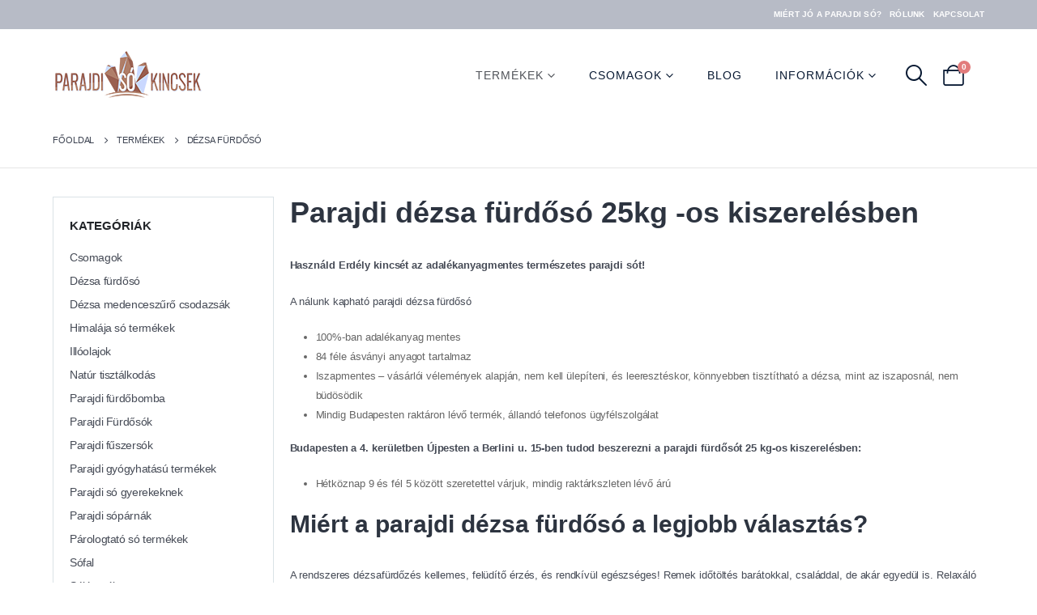

--- FILE ---
content_type: text/html; charset=UTF-8
request_url: https://parajdisokincsek.hu/termekkategoria/dezsa-furdoso/
body_size: 24057
content:
<!DOCTYPE html><html  lang="hu"><head><link data-optimized="2" rel="stylesheet" href="https://parajdisokincsek.hu/wp-content/litespeed/css/32f07d5b25026106f406113655e39bee.css?ver=e673b" /><script data-no-optimize="1">var litespeed_docref=sessionStorage.getItem("litespeed_docref");litespeed_docref&&(Object.defineProperty(document,"referrer",{get:function(){return litespeed_docref}}),sessionStorage.removeItem("litespeed_docref"));</script> <meta http-equiv="X-UA-Compatible" content="IE=edge" /><meta http-equiv="Content-Type" content="text/html; charset=UTF-8" /><meta name="viewport" content="width=device-width, initial-scale=1, minimum-scale=1" /> <script type="litespeed/javascript">document.documentElement.className=document.documentElement.className+' yes-js js_active js'</script> <meta name='robots' content='index, follow, max-image-preview:large, max-snippet:-1, max-video-preview:-1' /><style>img:is([sizes="auto" i], [sizes^="auto," i]) { contain-intrinsic-size: 3000px 1500px }</style> <script data-cfasync="false" data-pagespeed-no-defer>var gtm4wp_datalayer_name = "dataLayer";
	var dataLayer = dataLayer || [];
	const gtm4wp_use_sku_instead = false;
	const gtm4wp_currency = 'HUF';
	const gtm4wp_product_per_impression = 10;
	const gtm4wp_clear_ecommerce = false;</script> <title>Parajdi dézsa fürdősó - ár, rendelés - Parajdi Só Kincsek</title><meta name="description" content="Parajdi dézsa fürdősó a legjobb választás egy kellemes fürdőhöz, hiszen felüdítő érzést nyújt, és rendkívül egészséges is! Vásárold meg webshopunkban!" /><link rel="canonical" href="https://parajdisokincsek.hu/termekkategoria/dezsa-furdoso/" /><meta property="og:locale" content="hu_HU" /><meta property="og:type" content="article" /><meta property="og:title" content="Parajdi dézsa fürdősó - ár, rendelés - Parajdi Só Kincsek" /><meta property="og:description" content="Parajdi dézsa fürdősó a legjobb választás egy kellemes fürdőhöz, hiszen felüdítő érzést nyújt, és rendkívül egészséges is! Vásárold meg webshopunkban!" /><meta property="og:url" content="https://parajdisokincsek.hu/termekkategoria/dezsa-furdoso/" /><meta property="og:site_name" content="Parajdi Só Kincsek" /><meta name="twitter:card" content="summary_large_image" /> <script type="application/ld+json" class="yoast-schema-graph">{"@context":"https://schema.org","@graph":[{"@type":"CollectionPage","@id":"https://parajdisokincsek.hu/termekkategoria/dezsa-furdoso/","url":"https://parajdisokincsek.hu/termekkategoria/dezsa-furdoso/","name":"Parajdi dézsa fürdősó - ár, rendelés - Parajdi Só Kincsek","isPartOf":{"@id":"https://parajdisokincsek.hu/#website"},"primaryImageOfPage":{"@id":"https://parajdisokincsek.hu/termekkategoria/dezsa-furdoso/#primaryimage"},"image":{"@id":"https://parajdisokincsek.hu/termekkategoria/dezsa-furdoso/#primaryimage"},"thumbnailUrl":"https://parajdisokincsek.hu/wp-content/uploads/2024/09/Merulo-medence-2--scaled-e1727449618613.jpeg","description":"Parajdi dézsa fürdősó a legjobb választás egy kellemes fürdőhöz, hiszen felüdítő érzést nyújt, és rendkívül egészséges is! Vásárold meg webshopunkban!","breadcrumb":{"@id":"https://parajdisokincsek.hu/termekkategoria/dezsa-furdoso/#breadcrumb"},"inLanguage":"hu"},{"@type":"ImageObject","inLanguage":"hu","@id":"https://parajdisokincsek.hu/termekkategoria/dezsa-furdoso/#primaryimage","url":"https://parajdisokincsek.hu/wp-content/uploads/2024/09/Merulo-medence-2--scaled-e1727449618613.jpeg","contentUrl":"https://parajdisokincsek.hu/wp-content/uploads/2024/09/Merulo-medence-2--scaled-e1727449618613.jpeg","width":660,"height":748,"caption":"A Merülő ,medence otthoni sófürdőhöz és jeges merülő fürdőhöz."},{"@type":"BreadcrumbList","@id":"https://parajdisokincsek.hu/termekkategoria/dezsa-furdoso/#breadcrumb","itemListElement":[{"@type":"ListItem","position":1,"name":"Home","item":"https://parajdisokincsek.hu/"},{"@type":"ListItem","position":2,"name":"Dézsa fürdősó"}]},{"@type":"WebSite","@id":"https://parajdisokincsek.hu/#website","url":"https://parajdisokincsek.hu/","name":"Parajdi Só Kincsek","description":"...minden ami természetes...","publisher":{"@id":"https://parajdisokincsek.hu/#organization"},"potentialAction":[{"@type":"SearchAction","target":{"@type":"EntryPoint","urlTemplate":"https://parajdisokincsek.hu/?s={search_term_string}"},"query-input":{"@type":"PropertyValueSpecification","valueRequired":true,"valueName":"search_term_string"}}],"inLanguage":"hu"},{"@type":"Organization","@id":"https://parajdisokincsek.hu/#organization","name":"Parajdi Só Kincsek","url":"https://parajdisokincsek.hu/","logo":{"@type":"ImageObject","inLanguage":"hu","@id":"https://parajdisokincsek.hu/#/schema/logo/image/","url":"https://parajdisokincsek.hu/wp-content/uploads/2019/04/parajdisokincsek-logo-new.png","contentUrl":"https://parajdisokincsek.hu/wp-content/uploads/2019/04/parajdisokincsek-logo-new.png","width":185,"height":59,"caption":"Parajdi Só Kincsek"},"image":{"@id":"https://parajdisokincsek.hu/#/schema/logo/image/"}}]}</script>  <script type='application/javascript'  id='pys-version-script'>console.log('PixelYourSite Free version 10.2.0.2');</script> 
 <script data-cfasync="false" data-pagespeed-no-defer type="text/javascript">var dataLayer_content = {"pagePostType":"product","pagePostType2":"tax-product","pageCategory":[],"customerTotalOrders":0,"customerTotalOrderValue":0,"customerFirstName":"","customerLastName":"","customerBillingFirstName":"","customerBillingLastName":"","customerBillingCompany":"","customerBillingAddress1":"","customerBillingAddress2":"","customerBillingCity":"","customerBillingState":"","customerBillingPostcode":"","customerBillingCountry":"","customerBillingEmail":"","customerBillingEmailHash":"","customerBillingPhone":"","customerShippingFirstName":"","customerShippingLastName":"","customerShippingCompany":"","customerShippingAddress1":"","customerShippingAddress2":"","customerShippingCity":"","customerShippingState":"","customerShippingPostcode":"","customerShippingCountry":""};
	dataLayer.push( dataLayer_content );</script> <script type="litespeed/javascript">if(typeof gtag=="undefined"){function gtag(){dataLayer.push(arguments)}}
gtag("consent","default",{"analytics_storage":"denied","ad_storage":"denied","ad_user_data":"denied","ad_personalization":"denied","functionality_storage":"denied","security_storage":"denied","personalization_storage":"denied",})</script> <script data-cfasync="false">(function(w,d,s,l,i){w[l]=w[l]||[];w[l].push({'gtm.start':
new Date().getTime(),event:'gtm.js'});var f=d.getElementsByTagName(s)[0],
j=d.createElement(s),dl=l!='dataLayer'?'&l='+l:'';j.async=true;j.src=
'//www.googletagmanager.com/gtm.js?id='+i+dl;f.parentNode.insertBefore(j,f);
})(window,document,'script','dataLayer','GTM-PVH42LL7');</script> <link rel="shortcut icon" href="//parajdisokincsek.hu/wp-content/uploads/2017/08/PSK_IconRGB-1.png" type="image/x-icon" /><link rel="apple-touch-icon" href="//parajdisokincsek.hu/wp-content/uploads/2017/08/PSK_IconRGB-1.png" /><link rel="apple-touch-icon" sizes="120x120" href="//parajdisokincsek.hu/wp-content/uploads/2017/08/PSK_IconRGB-1.png" /><link rel="apple-touch-icon" sizes="76x76" href="//parajdisokincsek.hu/wp-content/uploads/2017/08/PSK_IconRGB-1.png" /><link rel="apple-touch-icon" sizes="152x152" href="//parajdisokincsek.hu/wp-content/uploads/2017/08/PSK_IconRGB-1.png" /><link rel="preload" href="https://parajdisokincsek.hu/wp-content/themes/porto/fonts/porto-font/porto.woff2" as="font" type="font/woff2" crossorigin /><link rel="preload" href="https://parajdisokincsek.hu/wp-content/themes/porto/fonts/fontawesome_optimized/fa-solid-900.woff2" as="font" type="font/woff2" crossorigin /><link rel="preload" href="https://parajdisokincsek.hu/wp-content/themes/porto/fonts/fontawesome_optimized/fa-regular-400.woff2" as="font" type="font/woff2" crossorigin /><style id='classic-theme-styles-inline-css'>/*! This file is auto-generated */
.wp-block-button__link{color:#fff;background-color:#32373c;border-radius:9999px;box-shadow:none;text-decoration:none;padding:calc(.667em + 2px) calc(1.333em + 2px);font-size:1.125em}.wp-block-file__button{background:#32373c;color:#fff;text-decoration:none}</style><style id='yith-wcwl-main-inline-css'>:root { --add-to-wishlist-icon-color: #222529; --added-to-wishlist-icon-color: #e27c7c; --rounded-corners-radius: 16px; --add-to-cart-rounded-corners-radius: 16px; --feedback-duration: 3s } 
 :root { --add-to-wishlist-icon-color: #222529; --added-to-wishlist-icon-color: #e27c7c; --rounded-corners-radius: 16px; --add-to-cart-rounded-corners-radius: 16px; --feedback-duration: 3s }</style><style id='woocommerce-inline-inline-css'>.woocommerce form .form-row .required { visibility: visible; }</style><style id='porto-style-inline-css'>.screen-reader-text{display:none}
.side-header-narrow-bar-logo{max-width:185px}@media (min-width:992px){}.page-top .page-title-wrap{line-height:0}.page-top .page-title:not(.b-none):after{content:'';position:absolute;width:100%;left:0;border-bottom:1px solid var(--porto-primary-color);bottom:-23px}.testimonial.testimonial-style-2 .testimonial-author img{max-height:150px}.success-message-container{z-index:99999}.mega-menu .narrow ul.sub-menu{padding:0 0}.woocommerce-checkout-payment .wc_payment_methods.payment_methods.methods label{margin-bottom:0}.woocommerce-checkout-payment .payment_methods{margin:0 0 50px;padding:0;list-style:none;border-top:1px solid #dcdcdc;border-left:1px solid #dcdcdc;border-right:1px solid #dcdcdc}.woocommerce-checkout-payment .payment_methods li{padding:0;border-bottom:1px solid #dcdcdc}.woocommerce-checkout-payment .payment_methods .payment_header{padding:10px;background-color:#f6f6f6}.woocommerce-checkout-payment .payment_methods .payment_box{padding:10px;border-top:1px solid #dcdcdc}.fixed-header.header-transparent-bottom-border #header{border-bottom:1px solid transparent}#side-nav-panel .accordion-menu li:not(:last-child){border-bottom:1px solid transparent}b,strong{font-weight:600}ul.products li.product-col h3{font-size:1.2em;color:#465157}.single-product .product_title{color:#465157}#header .searchform-popup .search-toggle,#header.sticky-header .searchform-popup .search-toggle,#header .searchform button,#header #mini-cart .minicart-icon{color:#091a33}#mini-cart .cart-items{background-color:#E27C7C}#footer .porto-sicon-box{margin-bottom:0}.product-category.product-col h4{text-transform:uppercase}.newsletter-popup-form .formError .formErrorContent{color:#fff!important;width:165px}.newsletter-popup-form .widget_wysija_cont .wysija-submit:hover{background:#e6e6e6 none repeat scroll 0 0}.newsletter-popup-form{position:relative;box-shadow:0 10px 25px rgba(0,0,0,.5);border:0!important;box-shadow:0 10px 25px rgba(0,0,0,.5);background:rgba(0,0,0,0) url(https://teszt.parajdisokincsek.hu/wp-content/uploads/2019/04/newsletter_popup_bg.jpg) no-repeat scroll 0 0 / cover;padding:30px 30px 0;background-position:bottom right}.newsletter-popup-form{max-width:700px;width:100%;margin-left:auto;margin-right:auto}.newsletter-popup-form .porto-modal-content{max-width:322px;padding:0;text-align:center;width:100%;background:transparent}.newsletter-popup-form h2{color:#313131;font-size:16px;font-weight:700;letter-spacing:0;margin:30px 0 12px}.newsletter-popup-form .widget_wysija{color:#444;font-size:13px;line-height:1.4}.newsletter-popup-form .widget_wysija:after{content:'';display:block;clear:both}.newsletter-popup-form .wysija-paragraph{float:left;margin-top:0;text-align:left;width:83%;margin-bottom:15px}.newsletter-popup-form .widget_wysija_cont .wysija-submit{background:#fff none repeat scroll 0 0;border-color:#ccc;border-radius:0 5px 5px 0;color:#686868;float:left;margin-left:-2px;margin-top:0;padding:7px 12px;outline:none}.newsletter-popup-form .wysija-input{border:1px solid #ccc;border-radius:5px 0 0 5px;box-shadow:0 1px 1px rgba(0,0,0,.075) inset;color:#bfbfa6;font-size:13px;padding:7px 12px;width:100%}.newsletter-popup-form .text-form{display:block;margin-bottom:20px}.newsletter-popup-form .checkbox{color:#777;font-size:11px}body,ul.list.icons li a,.pricing-table li,.pricing-table h3 .desc,.pricing-table .price,.pricing-table .plan,.home-intro .get-started a:not(.btn),.color-body,.color-body a,.color-body a:hover,.color-body a:focus,.mobile-sidebar .sidebar-toggle,.page-top .product-nav .product-popup,.thumb-info-bottom-info .thumb-info-title,.thumb-info-bottom-info .thumb-info-title a,.thumb-info-bottom-info .thumb-info-title a:hover,.tabs.tabs-simple .nav-tabs > li .nav-link,.tabs.tabs-simple .nav-tabs > li .nav-link:hover,.tabs.tabs-simple .nav-tabs > li .nav-link:focus,.tabs.tabs-simple .nav-tabs > li.active .nav-link,.tabs.tabs-simple .nav-tabs > li.active .nav-link:hover,.tabs.tabs-simple .nav-tabs > li.active .nav-link:focus,.porto-links-block li.porto-links-item > a,.porto-links-block li.porto-links-item > span,.vc_general.vc_cta3.vc_cta3-color-white.vc_cta3-style-flat,.mega-menu .wide .popup,.mega-menu .wide .popup li.menu-item li.menu-item > a,.sidebar-menu .popup,.testimonial.testimonial-style-2 blockquote,.testimonial.testimonial-style-3 blockquote,.testimonial.testimonial-style-4 blockquote,.testimonial.testimonial-style-5 blockquote,.testimonial.testimonial-style-6 blockquote,.testimonial.testimonial-with-quotes blockquote,.sort-source-style-3 > li > a{color:#666}.tax-product_cat .term-description{padding-bottom:5px;border-bottom:1px solid #dae2e6;margin-bottom:25px}.term-description .hidden{display:none}.term-description .readmore:hover{cursor:pointer;color:#84a3ff}.woocommerce-page .sidebar-content ul li a{line-height:1.25em}.product_list_widget .product-details a{white-space:normal}.woocommerce-page .sidebar-content ul li a{font-size:14px;font-weight:500;padding:4px 0;line-height:1.5em}body.woocommerce-page.archive .sidebar-content{border:1px solid #dae2e6}body.woocommerce-page.archive .sidebar-content aside.widget{border-bottom:1px solid #efefef;margin-bottom:0;margin-top:0;padding:20px !important}.page-top .breadcrumbs-wrap{font-size:0.7rem}.single_add_to_cart_button,.cart-popup .button.checkout,html .btn-v-dark{background:var(--porto-primary-color)}.product-summary-wrap .price,.product-summary-wrap .product_meta span a,.product-summary-wrap .product_meta span span{color:var(--porto-primary-color)}.woocommerce-message{color:var(--porto-body-color);background-color:var(--porto-primary-light-10);border-color:var(--porto-primary-light-10);margin-bottom:2rem;padding:10px;font-size:.9rem}li.wc_payment_method .porto-radio{padding:0.75rem 0.75rem 0.75rem 1.6rem}.post-block{margin:0.5rem 0 1rem}.related-posts .post-date{display:none}.post-carousel .post-item .post-date~*{margin-left:0}</style> <script type="litespeed/javascript" data-src="https://parajdisokincsek.hu/wp-includes/js/jquery/jquery.min.js" id="jquery-core-js"></script> <script id="wc-add-to-cart-js-extra" type="litespeed/javascript">var wc_add_to_cart_params={"ajax_url":"\/wp-admin\/admin-ajax.php","wc_ajax_url":"\/?wc-ajax=%%endpoint%%","i18n_view_cart":"Kos\u00e1r","cart_url":"https:\/\/parajdisokincsek.hu\/kosar\/","is_cart":"","cart_redirect_after_add":"no"}</script> <script id="woocommerce-js-extra" type="litespeed/javascript">var woocommerce_params={"ajax_url":"\/wp-admin\/admin-ajax.php","wc_ajax_url":"\/?wc-ajax=%%endpoint%%","i18n_password_show":"Show password","i18n_password_hide":"Hide password"}</script> <script id="wpm-js-extra" type="litespeed/javascript">var wpm={"ajax_url":"https:\/\/parajdisokincsek.hu\/wp-admin\/admin-ajax.php","root":"https:\/\/parajdisokincsek.hu\/wp-json\/","nonce_wp_rest":"cc31067df6","nonce_ajax":"8f3a1faec3"}</script> <script id="pys-js-extra" type="litespeed/javascript">var pysOptions={"staticEvents":{"facebook":{"woo_view_category":[{"delay":0,"type":"static","name":"ViewCategory","pixelIds":["7600122700008493"],"eventID":"1e71513b-383b-47ee-b500-7e2a0e0e411f","params":{"content_type":"product","content_name":"D\u00e9zsa f\u00fcrd\u0151s\u00f3","content_ids":["7032","17066"],"page_title":"D\u00e9zsa f\u00fcrd\u0151s\u00f3","post_type":"product_cat","post_id":531,"plugin":"PixelYourSite","user_role":"guest","event_url":"parajdisokincsek.hu\/termekkategoria\/dezsa-furdoso\/"},"e_id":"woo_view_category","ids":[],"hasTimeWindow":!1,"timeWindow":0,"woo_order":"","edd_order":""}],"init_event":[{"delay":0,"type":"static","ajaxFire":!1,"name":"PageView","pixelIds":["7600122700008493"],"eventID":"33cb7fb0-b788-49fd-a154-cb88fbce494d","params":{"page_title":"D\u00e9zsa f\u00fcrd\u0151s\u00f3","post_type":"product_cat","post_id":531,"plugin":"PixelYourSite","user_role":"guest","event_url":"parajdisokincsek.hu\/termekkategoria\/dezsa-furdoso\/"},"e_id":"init_event","ids":[],"hasTimeWindow":!1,"timeWindow":0,"woo_order":"","edd_order":""}]}},"dynamicEvents":[],"triggerEvents":[],"triggerEventTypes":[],"facebook":{"pixelIds":["7600122700008493"],"advancedMatching":[],"advancedMatchingEnabled":!0,"removeMetadata":!0,"contentParams":{"post_type":"product_cat","post_id":531,"content_name":"D\u00e9zsa f\u00fcrd\u0151s\u00f3"},"commentEventEnabled":!0,"wooVariableAsSimple":!1,"downloadEnabled":!0,"formEventEnabled":!0,"serverApiEnabled":!0,"wooCRSendFromServer":!1,"send_external_id":null,"enabled_medical":!1,"do_not_track_medical_param":["event_url","post_title","page_title","landing_page","content_name","categories","category_name","tags"],"meta_ldu":!1},"debug":"","siteUrl":"https:\/\/parajdisokincsek.hu","ajaxUrl":"https:\/\/parajdisokincsek.hu\/wp-admin\/admin-ajax.php","ajax_event":"691538b41d","enable_remove_download_url_param":"1","cookie_duration":"7","last_visit_duration":"60","enable_success_send_form":"","ajaxForServerEvent":"1","ajaxForServerStaticEvent":"1","send_external_id":"1","external_id_expire":"180","track_cookie_for_subdomains":"1","google_consent_mode":"1","gdpr":{"ajax_enabled":!1,"all_disabled_by_api":!1,"facebook_disabled_by_api":!1,"analytics_disabled_by_api":!1,"google_ads_disabled_by_api":!1,"pinterest_disabled_by_api":!1,"bing_disabled_by_api":!1,"externalID_disabled_by_api":!1,"facebook_prior_consent_enabled":!0,"analytics_prior_consent_enabled":!0,"google_ads_prior_consent_enabled":null,"pinterest_prior_consent_enabled":!0,"bing_prior_consent_enabled":!0,"cookiebot_integration_enabled":!1,"cookiebot_facebook_consent_category":"marketing","cookiebot_analytics_consent_category":"statistics","cookiebot_tiktok_consent_category":"marketing","cookiebot_google_ads_consent_category":null,"cookiebot_pinterest_consent_category":"marketing","cookiebot_bing_consent_category":"marketing","consent_magic_integration_enabled":!1,"real_cookie_banner_integration_enabled":!1,"cookie_notice_integration_enabled":!1,"cookie_law_info_integration_enabled":!1,"analytics_storage":{"enabled":!0,"value":"granted","filter":!1},"ad_storage":{"enabled":!0,"value":"granted","filter":!1},"ad_user_data":{"enabled":!0,"value":"granted","filter":!1},"ad_personalization":{"enabled":!0,"value":"granted","filter":!1}},"cookie":{"disabled_all_cookie":!1,"disabled_start_session_cookie":!1,"disabled_advanced_form_data_cookie":!1,"disabled_landing_page_cookie":!1,"disabled_first_visit_cookie":!1,"disabled_trafficsource_cookie":!1,"disabled_utmTerms_cookie":!1,"disabled_utmId_cookie":!1},"tracking_analytics":{"TrafficSource":"www.google.com","TrafficLanding":"undefined","TrafficUtms":[],"TrafficUtmsId":[]},"GATags":{"ga_datalayer_type":"default","ga_datalayer_name":"dataLayerPYS"},"woo":{"enabled":!0,"enabled_save_data_to_orders":!0,"addToCartOnButtonEnabled":!0,"addToCartOnButtonValueEnabled":!0,"addToCartOnButtonValueOption":"price","singleProductId":null,"removeFromCartSelector":"form.woocommerce-cart-form .remove","addToCartCatchMethod":"add_cart_hook","is_order_received_page":!1,"containOrderId":!1},"edd":{"enabled":!1},"cache_bypass":"1768495861"}</script> <script id="wc-cart-fragments-js-extra" type="litespeed/javascript">var wc_cart_fragments_params={"ajax_url":"\/wp-admin\/admin-ajax.php","wc_ajax_url":"\/?wc-ajax=%%endpoint%%","cart_hash_key":"wc_cart_hash_c323de9eca5b7afc64b9f7171433be0c","fragment_name":"wc_fragments_c323de9eca5b7afc64b9f7171433be0c","request_timeout":"15000"}</script> <script></script><link rel="https://api.w.org/" href="https://parajdisokincsek.hu/wp-json/" /><link rel="alternate" title="JSON" type="application/json" href="https://parajdisokincsek.hu/wp-json/wp/v2/product_cat/531" />
 <script id="webfont-queue" type="litespeed/javascript">WebFontConfig={google:{families:['Open+Sans:400,500,600,700,800','Shadows+Into+Light:400,700','Oswald:400,500,600,700,800','Playfair+Display:400,400italic,600,700,700italic','Poppins:400,600,700&display=swap']}};(function(d){var wf=d.createElement('script'),s=d.scripts[d.scripts.length-1];wf.src='https://parajdisokincsek.hu/wp-content/themes/porto/js/libs/webfont.js';wf.async=!0;s.parentNode.insertBefore(wf,s)})(document)</script> <noscript><style>.woocommerce-product-gallery{ opacity: 1 !important; }</style></noscript>
 <script type="litespeed/javascript">(window.wpmDataLayer=window.wpmDataLayer||{}).products=window.wpmDataLayer.products||{};window.wpmDataLayer.products=Object.assign(window.wpmDataLayer.products,{"39":{"id":"39","sku":"","price":2290,"brand":"","quantity":1,"dyn_r_ids":{"post_id":"39","sku":39,"gpf":"woocommerce_gpf_39","gla":"gla_39"},"is_variable":!1,"type":"simple","name":"Parajdi s\u00f3m\u00e9cses","category":["Parajdi gy\u00f3gyhat\u00e1s\u00fa term\u00e9kek"],"is_variation":!1},"15":{"id":"15","sku":"","price":3190,"brand":"","quantity":1,"dyn_r_ids":{"post_id":"15","sku":15,"gpf":"woocommerce_gpf_15","gla":"gla_15"},"is_variable":!1,"type":"simple","name":"Parajdi gy\u00f3gyn\u00f6v\u00e9nyes s\u00f3p\u00e1rna","category":["Parajdi s\u00f3p\u00e1rn\u00e1k"],"is_variation":!1},"63":{"id":"63","sku":"","price":1990,"brand":"","quantity":1,"dyn_r_ids":{"post_id":"63","sku":63,"gpf":"woocommerce_gpf_63","gla":"gla_63"},"is_variable":!1,"type":"simple","name":"Parajdi ment\u00e1s f\u00fcrd\u0151s\u00f3","category":["Parajdi F\u00fcrd\u0151s\u00f3k"],"is_variation":!1},"35":{"id":"35","sku":"","price":10990,"brand":"","quantity":1,"dyn_r_ids":{"post_id":"35","sku":35,"gpf":"woocommerce_gpf_35","gla":"gla_35"},"is_variable":!1,"type":"simple","name":"Parajdi s\u00f3l\u00e1mpa","category":["S\u00f3l\u00e1mp\u00e1k","Parajdi gy\u00f3gyhat\u00e1s\u00fa term\u00e9kek"],"is_variation":!1}})</script> <script type="litespeed/javascript">window.wpmDataLayer=window.wpmDataLayer||{};window.wpmDataLayer=Object.assign(window.wpmDataLayer,{"cart":{},"cart_item_keys":{},"version":{"number":"1.47.0","pro":!1,"eligible_for_updates":!1,"distro":"fms","beta":!1,"show":!0},"pixels":{"google":{"linker":{"settings":null},"user_id":!1,"ads":{"conversion_ids":{"AW-828878762":"3NQHCK3oqtsYEKrfnosD"},"dynamic_remarketing":{"status":!0,"id_type":"post_id","send_events_with_parent_ids":!0},"google_business_vertical":"retail","phone_conversion_number":"","phone_conversion_label":""},"tracking_id":"AW-828878762","tcf_support":!1,"consent_mode":{"is_active":!0,"wait_for_update":500,"ads_data_redaction":!1,"url_passthrough":!0}}},"shop":{"list_name":"Product Category | Dézsa fürdősó","list_id":"product_category.dezsa-furdoso","page_type":"product_category","currency":"HUF","selectors":{"addToCart":[],"beginCheckout":[]},"order_duplication_prevention":!0,"view_item_list_trigger":{"test_mode":!1,"background_color":"green","opacity":0.5,"repeat":!0,"timeout":1000,"threshold":0.8},"variations_output":!0,"session_active":!1},"page":{"id":17066,"title":"Merülő medence","type":"product","categories":[],"parent":{"id":0,"title":"Merülő medence","type":"product","categories":[]}},"general":{"user_logged_in":!1,"scroll_tracking_thresholds":[],"page_id":17066,"exclude_domains":[],"server_2_server":{"active":!1,"ip_exclude_list":[]},"consent_management":{"explicit_consent":!1},"lazy_load_pmw":!1}})</script> <meta name="generator" content="Powered by WPBakery Page Builder - drag and drop page builder for WordPress."/><link rel="icon" href="https://parajdisokincsek.hu/wp-content/uploads/2017/06/PSK_LogoRGB-110px-32x32.png" sizes="32x32" /><link rel="icon" href="https://parajdisokincsek.hu/wp-content/uploads/2017/06/PSK_LogoRGB-110px.png" sizes="192x192" /><link rel="apple-touch-icon" href="https://parajdisokincsek.hu/wp-content/uploads/2017/06/PSK_LogoRGB-110px.png" /><meta name="msapplication-TileImage" content="https://parajdisokincsek.hu/wp-content/uploads/2017/06/PSK_LogoRGB-110px.png" /><style id="infinite-scroll-css">.products-container .pagination, .products-container .page-links { display: none; }.products-container  { position: relative; }</style><noscript><style>.wpb_animate_when_almost_visible { opacity: 1; }</style></noscript><script type="litespeed/javascript">window.bp=window.bp||function(){(window.bp.q=window.bp.q||[]).push(arguments)};window.bp.l=1*new Date();scriptElement=document.createElement("script");firstScript=document.getElementsByTagName("script")[0];scriptElement.async=!0;scriptElement.src='https://pixel.barion.com/bp.js';firstScript.parentNode.insertBefore(scriptElement,firstScript);window.barion_pixel_id='BP-SEH6e87xxD-1E';bp('init','addBarionPixelId',window.barion_pixel_id)</script> <noscript>
<img height="1" width="1" style="display:none" alt="Barion Pixel" src="https://pixel.barion.com/a.gif?ba_pixel_id='BP-SEH6e87xxD-1E'&ev=contentView&noscript=1">
</noscript></head><body class="archive tax-product_cat term-dezsa-furdoso term-531 wp-embed-responsive wp-theme-porto theme-porto woocommerce woocommerce-page woocommerce-no-js porto-breadcrumbs-bb login-popup full blog-1 wpb-js-composer js-comp-ver-8.3 vc_responsive"><div class="page-wrapper"><div class="topbar">
Tekintettel a helyzetre, a rendeleseket folyamatosan dolgozzuk fel, türelmet és megértést kérünk.</div><div class="header-wrapper"><header  id="header" class="header-builder"><div class="header-top hidden-for-sm"><div class="header-row container"><div class="header-col header-right hidden-for-sm"><ul id="menu-felso-menu" class="top-links mega-menu show-arrow"><li id="nav-menu-item-1866" class="menu-item menu-item-type-post_type menu-item-object-page narrow"><a href="https://parajdisokincsek.hu/miert-jo-a-parajdi-so/">Miért jó a parajdi só?</a></li><li id="nav-menu-item-926" class="menu-item menu-item-type-post_type menu-item-object-page narrow"><a href="https://parajdisokincsek.hu/rolunk/">Rólunk</a></li><li id="nav-menu-item-927" class="menu-item menu-item-type-post_type menu-item-object-page narrow"><a href="https://parajdisokincsek.hu/kapcsolat/">Kapcsolat</a></li></ul></div></div></div><div class="header-main header-has-center-sm"><div class="header-row container"><div class="header-col header-left hidden-for-sm"><div class="logo">
<a href="https://parajdisokincsek.hu/" title="Parajdi Só Kincsek - &#8230;minden ami természetes&#8230;"  rel="home">
<img data-lazyloaded="1" src="[data-uri]" class="img-responsive standard-logo retina-logo" width="185" height="59" data-src="//parajdisokincsek.hu/wp-content/uploads/2019/04/parajdisokincsek-logo-new.png" alt="Parajdi Só Kincsek" />	</a></div></div><div class="header-col visible-for-sm header-left"><a class="mobile-toggle" href="#" aria-label="Mobile Menu"><i class="fas fa-bars"></i></a></div><div class="header-col visible-for-sm header-center"><div class="logo">
<a href="https://parajdisokincsek.hu/" title="Parajdi Só Kincsek - &#8230;minden ami természetes&#8230;"  rel="home">
<img data-lazyloaded="1" src="[data-uri]" class="img-responsive standard-logo retina-logo" width="185" height="59" data-src="//parajdisokincsek.hu/wp-content/uploads/2019/04/parajdisokincsek-logo-new.png" alt="Parajdi Só Kincsek" />	</a></div></div><div class="header-col header-right hidden-for-sm"><ul id="menu-fomenu" class="main-menu mega-menu menu-flat show-arrow"><li id="nav-menu-item-2021" class="menu-item menu-item-type-post_type menu-item-object-page current-menu-ancestor current-menu-parent current_page_parent current_page_ancestor menu-item-has-children active has-sub narrow"><a href="https://parajdisokincsek.hu/termekek/" class=" current">Termékek</a><div class="popup"><div class="inner" style=""><ul class="sub-menu skeleton-body"></ul></div></div></li><li id="nav-menu-item-1876" class="menu-item menu-item-type-taxonomy menu-item-object-product_cat menu-item-has-children has-sub narrow"><a href="https://parajdisokincsek.hu/termekkategoria/csomagok/">Csomagok</a><div class="popup"><div class="inner" style=""><ul class="sub-menu skeleton-body"></ul></div></div></li><li id="nav-menu-item-1879" class="menu-item menu-item-type-post_type menu-item-object-page narrow"><a href="https://parajdisokincsek.hu/parajdi-so-blog/">Blog</a></li><li id="nav-menu-item-1880" class="menu-item menu-item-type-custom menu-item-object-custom menu-item-has-children has-sub narrow"><a href="#">Információk</a><div class="popup"><div class="inner" style=""><ul class="sub-menu skeleton-body"></ul></div></div></li></ul><div class="searchform-popup search-popup large-search-layout search-dropdown"><a  class="search-toggle" aria-label="Search Toggle" href="#"><i class="porto-icon-magnifier"></i><span class="search-text">Search</span></a><form action="https://parajdisokincsek.hu/" method="get"
class="searchform search-layout-large"><div class="searchform-fields">
<span class="text"><input name="s" type="text" value="" placeholder="Keresés..." autocomplete="off" /></span>
<input type="hidden" name="post_type" value="product"/>
<span class="button-wrap">
<button class="btn btn-special" aria-label="Search" title="Search" type="submit">
<i class="porto-icon-magnifier"></i>
</button>
</span></div><div class="live-search-list"></div></form></div><div id="mini-cart" class="mini-cart minicart-arrow-alt"><div class="cart-head">
<span class="cart-icon"><i class="minicart-icon porto-icon-cart-thick"></i><span class="cart-items">0</span></span><span class="cart-items-text">0</span></div><div class="cart-popup widget_shopping_cart"><div class="widget_shopping_cart_content"><div class="cart-loading"></div></div></div></div></div><div class="header-col visible-for-sm header-right"><div id="mini-cart" class="mini-cart minicart-arrow-alt"><div class="cart-head">
<span class="cart-icon"><i class="minicart-icon porto-icon-cart-thick"></i><span class="cart-items">0</span></span><span class="cart-items-text">0</span></div><div class="cart-popup widget_shopping_cart"><div class="widget_shopping_cart_content"><div class="cart-loading"></div></div></div></div></div></div></div></header></div><section class="page-top page-header-1"><div class="container hide-title"><div class="row"><div class="col-lg-12"><div class="breadcrumbs-wrap"><ul class="breadcrumb" itemscope itemtype="https://schema.org/BreadcrumbList"><li itemprop="itemListElement" itemscope itemtype="https://schema.org/ListItem"><a itemprop="item" href="https://parajdisokincsek.hu"><span itemprop="name">Főoldal</span></a><meta itemprop="position" content="1" /><i class="delimiter delimiter-2"></i></li><li itemprop="itemListElement" itemscope itemtype="https://schema.org/ListItem"><a itemprop="item" href="https://parajdisokincsek.hu/termekek/"><span itemprop="name">Termékek</span></a><meta itemprop="position" content="2" /><i class="delimiter delimiter-2"></i></li><li>Dézsa fürdősó</li></ul></div><div class="page-title-wrap d-none"><h1 class="page-title">Dézsa fürdősó</h1></div></div></div></div></section><div id="main" class="column2 column2-left-sidebar boxed"><div class="container"><div class="row main-content-wrap"><div class="main-content col-lg-9"><div id="primary" class="content-area"><main id="content" class="site-main"><div class="term-description"><h1><strong>Parajdi dézsa fürdősó 25kg -os kiszerelésben </strong></h1><p><strong>Használd Erdély kincsét az adalékanyagmentes természetes parajdi sót!</strong></p><p>A nálunk kapható parajdi dézsa fürdősó</p><ul><li>100%-ban adalékanyag mentes</li><li>84 féle ásványi anyagot tartalmaz</li><li>Iszapmentes &#8211; vásárlói vélemények alapján, nem kell ülepíteni, és leeresztéskor, könnyebben tisztítható a dézsa, mint az iszaposnál, nem büdösödik</li><li>Mindig Budapesten raktáron lévő termék, állandó telefonos ügyfélszolgálat</li></ul><p><strong>Budapesten a 4. kerületben Újpesten a Berlini u. 15-ben tudod beszerezni a parajdi fürdősót 25 kg-os kiszerelésben:</strong></p><ul><li>Hétköznap 9 és fél 5 között szeretettel várjuk, mindig raktárkszleten lévő árú</li></ul><p></p><h2><strong>Miért a parajdi dézsa fürdősó a legjobb választás?</strong></h2><p>A rendszeres dézsafürdőzés kellemes, felüdítő érzés, és rendkívül egészséges! Remek időtöltés barátokkal, családdal, de akár egyedül is. Relaxáló hatása miatt könnyedén kiszakadhatsz a hétköznapi körforgásból. Számos élettani hatása ismert, gyógyászati célokra is tökéletes!</p><p>Ha megfelelő minőségű sót teszel a dézsába, számos egészségügyi hatását élvezheted ki:</p><ul><li>Érzelmi és lélektani zavarok kezelésére jótékony hatással van</li><li>Erősíti a csontokat, védi a sejteket</li><li>Tisztítja a tüdőt, és a hörgőket, segít a lerakódott váladék felszakításában</li><li>Védi és ápolja a bőrt, remekül alkalmazható ekcémás tünetek, és pattanásos, mitesszeres bőr kezelésére</li><li>Óv a visszeres panaszok kialakulásától, és a hajszárérrepedésektől</li><li>Segít az ízületi gyulladások kezelésében</li><li>Szénanáthás időszakban segít a tünetek csökkentésében</li><li>Hatékonyan alkalmazható nőgyógyászati gondok kezelésére</li><li>Rendkívüli méregtelenítő, salaktalanító a hatása</li><li>Meggátolja a túlzott izzadást</li></ul><h2><strong>Mennyi só kell a dézsába?</strong></h2><p>További részletekért kattints IDE &gt;&gt;&gt; (<a href="https://parajdisokincsek.hu/mennyi-parajdi-so-kell-a-dezsaba/">https://parajdisokincsek.hu/mennyi-parajdi-so-kell-a-dezsaba/</a> link a blogra)</p><h2><strong> </strong><strong>A parajdi 25 kg-os sózsák tényleg használható főzéshez is?</strong></h2><p>A válasz egyértelműen IGEN, rengeteg étterem, pékség használ már parajdi sót a főzéshez, mert adalék és csomósodásgátló mentes!</p></div><div class="woocommerce-notices-wrapper"></div><div class="shop-loop-before"><form class="woocommerce-ordering" method="get">
<label for="woocommerce-orderby-1">Sorrend: </label>
<select name="orderby" class="orderby" id="woocommerce-orderby-1"><option value="menu_order"  selected='selected'>Alapértelmezett rendezés</option><option value="popularity" >Rendezés népszerűség szerint</option><option value="rating" >Rendezés átlag értékelés szerint</option><option value="date" >Rendezés legújabb alapján</option><option value="price" >Rendezés: ár szerint növekvő</option><option value="price-desc" >Rendezés: ár szerint csökkenő</option>
</select>
<input type="hidden" name="paged" value="1" /></form><div class="gridlist-toggle">
<a href="/termekkategoria/dezsa-furdoso/" id="grid" class="porto-icon-mode-grid active" title="Rács nézet"></a><a href="/termekkategoria/dezsa-furdoso/?gridcookie=list" id="list" class="porto-icon-mode-list" title="Lista nézet"></a></div></div><div class="archive-products"><ul class="products products-container grid pcols-lg-3 pcols-md-3 pcols-xs-2 pcols-ls-1 pwidth-lg-3 pwidth-md-3 pwidth-xs-2 pwidth-ls-1"
data-product_layout="product-default"><li class="product-col product-default product type-product post-17066 status-publish first instock product_cat-dezsa-furdoso product_tag-felfrissules product_tag-gyogyulas product_tag-jeges-furdo product_tag-parajdi product_tag-relaxacio product_tag-sofurdo has-post-thumbnail sale shipping-taxable purchasable product-type-simple"><div class="product-inner"><div class="product-image"><a  href="https://parajdisokincsek.hu/egeszseges-natur-biobolt/dezsa-furdoso/merulo-medence/" aria-label="product"><div class="labels"><div class="onsale">-8%</div></div><div class="inner"><img data-lazyloaded="1" src="[data-uri]" width="300" height="360" data-src="https://parajdisokincsek.hu/wp-content/uploads/2024/09/Merulo-medence-2--scaled-e1727449618613-300x360.jpeg" class="attachment-woocommerce_thumbnail size-woocommerce_thumbnail" alt="Merülő medence" decoding="async" fetchpriority="high" /></div>		</a></div><div class="product-content">
<span class="category-list"><a href="https://parajdisokincsek.hu/termekkategoria/dezsa-furdoso/" rel="tag">Dézsa fürdősó</a></span>
<a class="product-loop-title"  href="https://parajdisokincsek.hu/egeszseges-natur-biobolt/dezsa-furdoso/merulo-medence/"><h3 class="woocommerce-loop-product__title">Merülő medence</h3>	</a><div class="rating-wrap"><div class="rating-content"><div class="star-rating" title="0"><span style="width:0%"><strong class="rating">0</strong> out of 5</span></div></div></div><span class="price"><del aria-hidden="true"><span class="woocommerce-Price-amount amount"><bdi>59900&nbsp;<span class="woocommerce-Price-currencySymbol">&#70;&#116;</span></bdi></span></del> <span class="screen-reader-text">Original price was: 59900&nbsp;&#070;&#116;.</span><ins aria-hidden="true"><span class="woocommerce-Price-amount amount"><bdi>54990&nbsp;<span class="woocommerce-Price-currencySymbol">&#70;&#116;</span></bdi></span></ins><span class="screen-reader-text">Current price is: 54990&nbsp;&#070;&#116;.</span></span><div class="add-links-wrap"><div class="add-links clearfix">
<a href="?add-to-cart=17066" aria-describedby="woocommerce_loop_add_to_cart_link_describedby_17066" data-quantity="1" class="viewcart-style-2 button product_type_simple add_to_cart_button ajax_add_to_cart" data-product_id="17066" data-product_sku="" aria-label="Kosárba: &ldquo;Merülő medence&rdquo;" rel="nofollow" data-success_message="&ldquo;Merülő medence&rdquo; has been added to your cart">Kosárba teszem</a>		<span id="woocommerce_loop_add_to_cart_link_describedby_17066" class="screen-reader-text">
</span><div
class="yith-wcwl-add-to-wishlist add-to-wishlist-17066 yith-wcwl-add-to-wishlist--link-style wishlist-fragment on-first-load"
data-fragment-ref="17066"
data-fragment-options="{&quot;base_url&quot;:&quot;&quot;,&quot;product_id&quot;:17066,&quot;parent_product_id&quot;:0,&quot;product_type&quot;:&quot;simple&quot;,&quot;is_single&quot;:false,&quot;in_default_wishlist&quot;:false,&quot;show_view&quot;:false,&quot;browse_wishlist_text&quot;:&quot;Kedvencek megtekint\u00e9se&quot;,&quot;already_in_wishslist_text&quot;:&quot;A term\u00e9k m\u00e1r hozz\u00e1 lett adva!&quot;,&quot;product_added_text&quot;:&quot;Term\u00e9k hozz\u00e1adva!&quot;,&quot;available_multi_wishlist&quot;:false,&quot;disable_wishlist&quot;:false,&quot;show_count&quot;:false,&quot;ajax_loading&quot;:false,&quot;loop_position&quot;:false,&quot;item&quot;:&quot;add_to_wishlist&quot;}"
><div class="yith-wcwl-add-button">
<a
href="?add_to_wishlist=17066&#038;_wpnonce=555591980e"
class="add_to_wishlist single_add_to_wishlist"
data-product-id="17066"
data-product-type="simple"
data-original-product-id="0"
data-title="Kedvencekhez"
rel="nofollow"
>
<svg id="yith-wcwl-icon-heart-outline" class="yith-wcwl-icon-svg" fill="none" stroke-width="1.5" stroke="currentColor" viewBox="0 0 24 24" xmlns="http://www.w3.org/2000/svg">
<path stroke-linecap="round" stroke-linejoin="round" d="M21 8.25c0-2.485-2.099-4.5-4.688-4.5-1.935 0-3.597 1.126-4.312 2.733-.715-1.607-2.377-2.733-4.313-2.733C5.1 3.75 3 5.765 3 8.25c0 7.22 9 12 9 12s9-4.78 9-12Z"></path>
</svg>		<span>Kedvencekhez</span>
</a></div></div><div class="quickview" data-id="17066" title="Gyorsnézet">Gyorsnézet</div></div></div>
<span class="gtm4wp_productdata" style="display:none; visibility:hidden;" data-gtm4wp_product_data="{&quot;internal_id&quot;:17066,&quot;item_id&quot;:17066,&quot;item_name&quot;:&quot;Mer\u00fcl\u0151 medence&quot;,&quot;sku&quot;:17066,&quot;price&quot;:54990,&quot;stocklevel&quot;:null,&quot;stockstatus&quot;:&quot;instock&quot;,&quot;google_business_vertical&quot;:&quot;retail&quot;,&quot;item_category&quot;:&quot;D\u00e9zsa f\u00fcrd\u0151s\u00f3&quot;,&quot;id&quot;:17066,&quot;productlink&quot;:&quot;https:\/\/parajdisokincsek.hu\/egeszseges-natur-biobolt\/dezsa-furdoso\/merulo-medence\/&quot;,&quot;item_list_name&quot;:&quot;General Product List&quot;,&quot;index&quot;:1,&quot;product_type&quot;:&quot;simple&quot;,&quot;item_brand&quot;:&quot;&quot;}"></span>			<input type="hidden" class="wpmProductId" data-id="17066"> <script type="litespeed/javascript">(window.wpmDataLayer=window.wpmDataLayer||{}).products=window.wpmDataLayer.products||{};window.wpmDataLayer.products[17066]={"id":"17066","sku":"","price":54990,"brand":"","quantity":1,"dyn_r_ids":{"post_id":"17066","sku":17066,"gpf":"woocommerce_gpf_17066","gla":"gla_17066"},"is_variable":!1,"type":"simple","name":"Merülő medence","category":["Dézsa fürdősó"],"is_variation":!1};window.pmw_product_position=window.pmw_product_position||1;window.wpmDataLayer.products[17066].position=window.pmw_product_position++</script> </div></div></li><li class="product-col product-default product type-product post-7032 status-publish instock product_cat-dezsa-furdoso has-post-thumbnail shipping-taxable purchasable product-type-simple"><div class="product-inner"><div class="product-image"><a  href="https://parajdisokincsek.hu/egeszseges-natur-biobolt/dezsa-furdoso/parajdi-dezsa-so/" aria-label="product"><div class="inner"><img data-lazyloaded="1" src="[data-uri]" width="300" height="360" data-src="https://parajdisokincsek.hu/wp-content/uploads/2022/02/parajdi-dezsa-so-300x360.jpg" class="attachment-woocommerce_thumbnail size-woocommerce_thumbnail" alt="parajdi dézsa só" decoding="async" /></div>		</a></div><div class="product-content">
<span class="category-list"><a href="https://parajdisokincsek.hu/termekkategoria/dezsa-furdoso/" rel="tag">Dézsa fürdősó</a></span>
<a class="product-loop-title"  href="https://parajdisokincsek.hu/egeszseges-natur-biobolt/dezsa-furdoso/parajdi-dezsa-so/"><h3 class="woocommerce-loop-product__title">Parajdi dézsa só 25kg-os kiszerelésben</h3>	</a><div class="rating-wrap"><div class="rating-content"><div class="star-rating" title="0"><span style="width:0%"><strong class="rating">0</strong> out of 5</span></div></div></div><span class="price"><span class="woocommerce-Price-amount amount"><bdi>7990&nbsp;<span class="woocommerce-Price-currencySymbol">&#70;&#116;</span></bdi></span></span><div class="add-links-wrap"><div class="add-links clearfix">
<a href="?add-to-cart=7032" aria-describedby="woocommerce_loop_add_to_cart_link_describedby_7032" data-quantity="1" class="viewcart-style-2 button product_type_simple add_to_cart_button ajax_add_to_cart" data-product_id="7032" data-product_sku="dezsaso" aria-label="Kosárba: &ldquo;Parajdi dézsa só 25kg-os kiszerelésben&rdquo;" rel="nofollow" data-success_message="&ldquo;Parajdi dézsa só 25kg-os kiszerelésben&rdquo; has been added to your cart">Kosárba teszem</a>		<span id="woocommerce_loop_add_to_cart_link_describedby_7032" class="screen-reader-text">
</span><div
class="yith-wcwl-add-to-wishlist add-to-wishlist-7032 yith-wcwl-add-to-wishlist--link-style wishlist-fragment on-first-load"
data-fragment-ref="7032"
data-fragment-options="{&quot;base_url&quot;:&quot;&quot;,&quot;product_id&quot;:7032,&quot;parent_product_id&quot;:0,&quot;product_type&quot;:&quot;simple&quot;,&quot;is_single&quot;:false,&quot;in_default_wishlist&quot;:false,&quot;show_view&quot;:false,&quot;browse_wishlist_text&quot;:&quot;Kedvencek megtekint\u00e9se&quot;,&quot;already_in_wishslist_text&quot;:&quot;A term\u00e9k m\u00e1r hozz\u00e1 lett adva!&quot;,&quot;product_added_text&quot;:&quot;Term\u00e9k hozz\u00e1adva!&quot;,&quot;available_multi_wishlist&quot;:false,&quot;disable_wishlist&quot;:false,&quot;show_count&quot;:false,&quot;ajax_loading&quot;:false,&quot;loop_position&quot;:false,&quot;item&quot;:&quot;add_to_wishlist&quot;}"
><div class="yith-wcwl-add-button">
<a
href="?add_to_wishlist=7032&#038;_wpnonce=555591980e"
class="add_to_wishlist single_add_to_wishlist"
data-product-id="7032"
data-product-type="simple"
data-original-product-id="0"
data-title="Kedvencekhez"
rel="nofollow"
>
<svg id="yith-wcwl-icon-heart-outline" class="yith-wcwl-icon-svg" fill="none" stroke-width="1.5" stroke="currentColor" viewBox="0 0 24 24" xmlns="http://www.w3.org/2000/svg">
<path stroke-linecap="round" stroke-linejoin="round" d="M21 8.25c0-2.485-2.099-4.5-4.688-4.5-1.935 0-3.597 1.126-4.312 2.733-.715-1.607-2.377-2.733-4.313-2.733C5.1 3.75 3 5.765 3 8.25c0 7.22 9 12 9 12s9-4.78 9-12Z"></path>
</svg>		<span>Kedvencekhez</span>
</a></div></div><div class="quickview" data-id="7032" title="Gyorsnézet">Gyorsnézet</div></div></div>
<span class="gtm4wp_productdata" style="display:none; visibility:hidden;" data-gtm4wp_product_data="{&quot;internal_id&quot;:7032,&quot;item_id&quot;:7032,&quot;item_name&quot;:&quot;Parajdi d\u00e9zsa s\u00f3 25kg-os kiszerel\u00e9sben&quot;,&quot;sku&quot;:&quot;dezsaso&quot;,&quot;price&quot;:7990,&quot;stocklevel&quot;:null,&quot;stockstatus&quot;:&quot;instock&quot;,&quot;google_business_vertical&quot;:&quot;retail&quot;,&quot;item_category&quot;:&quot;D\u00e9zsa f\u00fcrd\u0151s\u00f3&quot;,&quot;id&quot;:7032,&quot;productlink&quot;:&quot;https:\/\/parajdisokincsek.hu\/egeszseges-natur-biobolt\/dezsa-furdoso\/parajdi-dezsa-so\/&quot;,&quot;item_list_name&quot;:&quot;General Product List&quot;,&quot;index&quot;:2,&quot;product_type&quot;:&quot;simple&quot;,&quot;item_brand&quot;:&quot;&quot;}"></span>			<input type="hidden" class="wpmProductId" data-id="7032"> <script type="litespeed/javascript">(window.wpmDataLayer=window.wpmDataLayer||{}).products=window.wpmDataLayer.products||{};window.wpmDataLayer.products[7032]={"id":"7032","sku":"dezsaso","price":7990,"brand":"","quantity":1,"dyn_r_ids":{"post_id":"7032","sku":"dezsaso","gpf":"woocommerce_gpf_7032","gla":"gla_7032"},"is_variable":!1,"type":"simple","name":"Parajdi dézsa só 25kg-os kiszerelésben","category":["Dézsa fürdősó"],"is_variation":!1};window.pmw_product_position=window.pmw_product_position||1;window.wpmDataLayer.products[7032].position=window.pmw_product_position++</script> </div></div></li></ul></div><div class="shop-loop-after clearfix load-more-wrap"><nav class="woocommerce-pagination pagination load-more" aria-label="Product Pagination"><form class="woocommerce-viewing" method="get"><label>Mutat: </label><select name="count" class="count"><option value="24"  selected='selected'>24</option><option value="48" >48</option><option value="0" >0</option>
</select><input type="hidden" name="paged" value=""/></form></nav></div></main></div></div><div class="col-lg-3 sidebar porto-woo-category-sidebar left-sidebar"><div data-plugin-sticky data-plugin-options="{&quot;autoInit&quot;: true, &quot;minWidth&quot;: 992, &quot;containerSelector&quot;: &quot;.main-content-wrap&quot;,&quot;autoFit&quot;:true, &quot;paddingOffsetBottom&quot;: 10}"><div class="sidebar-content"><aside id="woocommerce_product_categories-2" class="widget woocommerce widget_product_categories"><h3 class="widget-title">KATEGÓRIÁK</h3><ul class="product-categories"><li class="cat-item cat-item-295 cat-parent"><a href="https://parajdisokincsek.hu/termekkategoria/csomagok/">Csomagok</a><ul class='children'><li class="cat-item cat-item-249"><a href="https://parajdisokincsek.hu/termekkategoria/csomagok/tisztasagcsomagok/">Tisztaság csomagok</a></li><li class="cat-item cat-item-274"><a href="https://parajdisokincsek.hu/termekkategoria/csomagok/unnepi-es-ajandekcsomagok/">Ünnepi és ajándékcsomagok</a></li></ul></li><li class="cat-item cat-item-531 current-cat"><a href="https://parajdisokincsek.hu/termekkategoria/dezsa-furdoso/">Dézsa fürdősó</a></li><li class="cat-item cat-item-461"><a href="https://parajdisokincsek.hu/termekkategoria/dezsa-medenceszuro-csodazsak/">Dézsa medenceszűrő csodazsák</a></li><li class="cat-item cat-item-473"><a href="https://parajdisokincsek.hu/termekkategoria/himalaja-so-termekek/">Himalája só termékek</a></li><li class="cat-item cat-item-545"><a href="https://parajdisokincsek.hu/termekkategoria/illoolajok/">Illóolajok</a></li><li class="cat-item cat-item-342 cat-parent"><a href="https://parajdisokincsek.hu/termekkategoria/termeszetes-natur-tisztalkodas/">Natúr tisztálkodás</a><ul class='children'><li class="cat-item cat-item-22"><a href="https://parajdisokincsek.hu/termekkategoria/termeszetes-natur-tisztalkodas/termeszetes-natur-szappan/">Szappanok</a></li></ul></li><li class="cat-item cat-item-532"><a href="https://parajdisokincsek.hu/termekkategoria/parajdi-furdobomba/">Parajdi fürdőbomba</a></li><li class="cat-item cat-item-7"><a href="https://parajdisokincsek.hu/termekkategoria/termeszetes-parajdi-furdoso/">Parajdi Fürdősók</a></li><li class="cat-item cat-item-23"><a href="https://parajdisokincsek.hu/termekkategoria/parajdiso-haztartasi-fuszerso/">Parajdi fűszersók</a></li><li class="cat-item cat-item-6"><a href="https://parajdisokincsek.hu/termekkategoria/parajdiso-termeszetes-gyogyhatasu/">Parajdi gyógyhatású termékek</a></li><li class="cat-item cat-item-541"><a href="https://parajdisokincsek.hu/termekkategoria/parajdi-so-gyerekeknek/">Parajdi só gyerekeknek</a></li><li class="cat-item cat-item-512"><a href="https://parajdisokincsek.hu/termekkategoria/parajdi-soparnak/">Parajdi sópárnák</a></li><li class="cat-item cat-item-551"><a href="https://parajdisokincsek.hu/termekkategoria/parologtato-so-termekek/">Párologtató só termékek</a></li><li class="cat-item cat-item-544"><a href="https://parajdisokincsek.hu/termekkategoria/sofal/">Sófal</a></li><li class="cat-item cat-item-533"><a href="https://parajdisokincsek.hu/termekkategoria/solampak/">Sólámpák</a></li><li class="cat-item cat-item-14"><a href="https://parajdisokincsek.hu/termekkategoria/vegyszermentes-mosas-mosogatas/">Vegyszermentes mosás</a></li></ul></aside><aside id="woocommerce_price_filter-3" class="widget woocommerce widget_price_filter"><h3 class="widget-title">ÁR</h3><form method="get" action="https://parajdisokincsek.hu/termekkategoria/dezsa-furdoso/"><div class="price_slider_wrapper"><div class="price_slider" style="display:none;"></div><div class="price_slider_amount" data-step="10">
<label class="screen-reader-text" for="min_price">Min ár</label>
<input type="text" id="min_price" name="min_price" value="7990" data-min="7990" placeholder="Min ár" />
<label class="screen-reader-text" for="max_price">Max ár</label>
<input type="text" id="max_price" name="max_price" value="54990" data-max="54990" placeholder="Max ár" />
<button type="submit" class="button">Szűrés</button><div class="price_label" style="display:none;">
Ár: <span class="from"></span> &mdash; <span class="to"></span></div><div class="clear"></div></div></div></form></aside><aside id="woocommerce_products-3" class="widget woocommerce widget_products"><h3 class="widget-title">KIEMELT TERMÉKEK</h3><ul class="product_list_widget"><li>
<a aria-label="product" class="product-image" data-gtm4wp_product_data="{&quot;internal_id&quot;:24972,&quot;item_id&quot;:24972,&quot;item_name&quot;:&quot;Parajdi nyuszis s\u00f3p\u00e1rna&quot;,&quot;sku&quot;:24972,&quot;price&quot;:6490,&quot;stocklevel&quot;:null,&quot;stockstatus&quot;:&quot;instock&quot;,&quot;google_business_vertical&quot;:&quot;retail&quot;,&quot;item_category&quot;:&quot;Parajdi s\u00f3p\u00e1rn\u00e1k&quot;,&quot;id&quot;:24972,&quot;productlink&quot;:&quot;https:\/\/parajdisokincsek.hu\/egeszseges-natur-biobolt\/parajdi-soparnak\/parajdi-nyuszis-soparna\/&quot;,&quot;item_list_name&quot;:&quot;KIEMELT TERM\u00c9KEK (widget)&quot;,&quot;index&quot;:1,&quot;item_brand&quot;:&quot;&quot;}" href="https://parajdisokincsek.hu/egeszseges-natur-biobolt/parajdi-soparnak/parajdi-nyuszis-soparna/" title="Parajdi nyuszis sópárna"><div class="inner"><img data-lazyloaded="1" src="[data-uri]" class="porto-lazyload" data-src="https://parajdisokincsek.hu/wp-content/themes/porto/images/lazy.png" data-oi="https://parajdisokincsek.hu/wp-content/uploads/2025/09/parajdi-nyuszis-soparna-85x85.jpg" alt="Parajdi nyuszis sópárna" width="85" height="85" /></div>	</a><div class="product-details">
<a data-gtm4wp_product_data="{&quot;internal_id&quot;:24972,&quot;item_id&quot;:24972,&quot;item_name&quot;:&quot;Parajdi nyuszis s\u00f3p\u00e1rna&quot;,&quot;sku&quot;:24972,&quot;price&quot;:6490,&quot;stocklevel&quot;:null,&quot;stockstatus&quot;:&quot;instock&quot;,&quot;google_business_vertical&quot;:&quot;retail&quot;,&quot;item_category&quot;:&quot;Parajdi s\u00f3p\u00e1rn\u00e1k&quot;,&quot;id&quot;:24972,&quot;productlink&quot;:&quot;https:\/\/parajdisokincsek.hu\/egeszseges-natur-biobolt\/parajdi-soparnak\/parajdi-nyuszis-soparna\/&quot;,&quot;item_list_name&quot;:&quot;KIEMELT TERM\u00c9KEK (widget)&quot;,&quot;index&quot;:1,&quot;item_brand&quot;:&quot;&quot;}" href="https://parajdisokincsek.hu/egeszseges-natur-biobolt/parajdi-soparnak/parajdi-nyuszis-soparna/" title="Parajdi nyuszis sópárna">
<span class="product-title">Parajdi nyuszis sópárna</span>
</a><div class="star-rating" title="0"><span style="width:0%"><strong class="rating">0</strong> out of 5</span></div>				<span class="woocommerce-Price-amount amount"><bdi>6490&nbsp;<span class="woocommerce-Price-currencySymbol">&#70;&#116;</span></bdi></span></div></li><li>
<a aria-label="product" class="product-image" data-gtm4wp_product_data="{&quot;internal_id&quot;:24970,&quot;item_id&quot;:24970,&quot;item_name&quot;:&quot;Parajdi r\u00f3k\u00e1s s\u00f3p\u00e1rna&quot;,&quot;sku&quot;:24970,&quot;price&quot;:6490,&quot;stocklevel&quot;:null,&quot;stockstatus&quot;:&quot;outofstock&quot;,&quot;google_business_vertical&quot;:&quot;retail&quot;,&quot;item_category&quot;:&quot;Parajdi s\u00f3p\u00e1rn\u00e1k&quot;,&quot;id&quot;:24970,&quot;productlink&quot;:&quot;https:\/\/parajdisokincsek.hu\/egeszseges-natur-biobolt\/parajdi-soparnak\/parajdi-rokas-soparna\/&quot;,&quot;item_list_name&quot;:&quot;KIEMELT TERM\u00c9KEK (widget)&quot;,&quot;index&quot;:2,&quot;item_brand&quot;:&quot;&quot;}" href="https://parajdisokincsek.hu/egeszseges-natur-biobolt/parajdi-soparnak/parajdi-rokas-soparna/" title="Parajdi rókás sópárna"><div class="inner"><img data-lazyloaded="1" src="[data-uri]" class="porto-lazyload" data-src="https://parajdisokincsek.hu/wp-content/themes/porto/images/lazy.png" data-oi="https://parajdisokincsek.hu/wp-content/uploads/2025/09/parajdi-rokas-soparna-85x85.jpg" alt="Parajdi rókás sópárna" width="85" height="85" /></div>	</a><div class="product-details">
<a data-gtm4wp_product_data="{&quot;internal_id&quot;:24970,&quot;item_id&quot;:24970,&quot;item_name&quot;:&quot;Parajdi r\u00f3k\u00e1s s\u00f3p\u00e1rna&quot;,&quot;sku&quot;:24970,&quot;price&quot;:6490,&quot;stocklevel&quot;:null,&quot;stockstatus&quot;:&quot;outofstock&quot;,&quot;google_business_vertical&quot;:&quot;retail&quot;,&quot;item_category&quot;:&quot;Parajdi s\u00f3p\u00e1rn\u00e1k&quot;,&quot;id&quot;:24970,&quot;productlink&quot;:&quot;https:\/\/parajdisokincsek.hu\/egeszseges-natur-biobolt\/parajdi-soparnak\/parajdi-rokas-soparna\/&quot;,&quot;item_list_name&quot;:&quot;KIEMELT TERM\u00c9KEK (widget)&quot;,&quot;index&quot;:2,&quot;item_brand&quot;:&quot;&quot;}" href="https://parajdisokincsek.hu/egeszseges-natur-biobolt/parajdi-soparnak/parajdi-rokas-soparna/" title="Parajdi rókás sópárna">
<span class="product-title">Parajdi rókás sópárna</span>
</a><div class="star-rating" title="0"><span style="width:0%"><strong class="rating">0</strong> out of 5</span></div>				<span class="woocommerce-Price-amount amount"><bdi>6490&nbsp;<span class="woocommerce-Price-currencySymbol">&#70;&#116;</span></bdi></span></div></li><li>
<a aria-label="product" class="product-image" data-gtm4wp_product_data="{&quot;internal_id&quot;:20545,&quot;item_id&quot;:20545,&quot;item_name&quot;:&quot;Bambusz Parajdi \u00e9tkez\u00e9si s\u00f3tart\u00f3&quot;,&quot;sku&quot;:20545,&quot;price&quot;:4500,&quot;stocklevel&quot;:null,&quot;stockstatus&quot;:&quot;instock&quot;,&quot;google_business_vertical&quot;:&quot;retail&quot;,&quot;item_category&quot;:&quot;Parajdi f\u0171szers\u00f3k&quot;,&quot;id&quot;:20545,&quot;productlink&quot;:&quot;https:\/\/parajdisokincsek.hu\/egeszseges-natur-biobolt\/parajdiso-haztartasi-fuszerso\/bambusz-parajdi-etkezesi-sotarto\/&quot;,&quot;item_list_name&quot;:&quot;KIEMELT TERM\u00c9KEK (widget)&quot;,&quot;index&quot;:3,&quot;item_brand&quot;:&quot;&quot;}" href="https://parajdisokincsek.hu/egeszseges-natur-biobolt/parajdiso-haztartasi-fuszerso/bambusz-parajdi-etkezesi-sotarto/" title="Bambusz Parajdi étkezési sótartó"><div class="inner"><img data-lazyloaded="1" src="[data-uri]" class="porto-lazyload" data-src="https://parajdisokincsek.hu/wp-content/themes/porto/images/lazy.png" data-oi="https://parajdisokincsek.hu/wp-content/uploads/2025/03/bambusz-parajdi-etkezesi-sotarto-85x85.jpg" alt="bambusz parajdi étkezési sótartó" width="85" height="85" /></div>	</a><div class="product-details">
<a data-gtm4wp_product_data="{&quot;internal_id&quot;:20545,&quot;item_id&quot;:20545,&quot;item_name&quot;:&quot;Bambusz Parajdi \u00e9tkez\u00e9si s\u00f3tart\u00f3&quot;,&quot;sku&quot;:20545,&quot;price&quot;:4500,&quot;stocklevel&quot;:null,&quot;stockstatus&quot;:&quot;instock&quot;,&quot;google_business_vertical&quot;:&quot;retail&quot;,&quot;item_category&quot;:&quot;Parajdi f\u0171szers\u00f3k&quot;,&quot;id&quot;:20545,&quot;productlink&quot;:&quot;https:\/\/parajdisokincsek.hu\/egeszseges-natur-biobolt\/parajdiso-haztartasi-fuszerso\/bambusz-parajdi-etkezesi-sotarto\/&quot;,&quot;item_list_name&quot;:&quot;KIEMELT TERM\u00c9KEK (widget)&quot;,&quot;index&quot;:3,&quot;item_brand&quot;:&quot;&quot;}" href="https://parajdisokincsek.hu/egeszseges-natur-biobolt/parajdiso-haztartasi-fuszerso/bambusz-parajdi-etkezesi-sotarto/" title="Bambusz Parajdi étkezési sótartó">
<span class="product-title">Bambusz Parajdi étkezési sótartó</span>
</a><div class="star-rating" title="0"><span style="width:0%"><strong class="rating">0</strong> out of 5</span></div>				<span class="woocommerce-Price-amount amount"><bdi>4500&nbsp;<span class="woocommerce-Price-currencySymbol">&#70;&#116;</span></bdi></span></div></li></ul></aside></div></div></div></div></div></div><div class="footer-wrapper"><div id="footer" class="footer footer-1"
><div class="footer-main"><div class="container"><div class="row"><div class="col-lg-12"><aside id="block-widget-4" class="widget widget-block"><div class="block"><div class="porto-block" data-id="1436"><style>.vc_custom_1490688312358{padding-top: 29px !important;}.vc_custom_1518500794018{margin-bottom: 30px !important;}.vc_custom_1554122843023{margin-top: 0px !important;margin-bottom: 25px !important;}.vc_custom_1708004292936{margin-top: 5px !important;margin-bottom: 0px !important;border-bottom-width: 1px !important;border-bottom-color: #ffffff !important;border-bottom-style: solid !important;}.vc_custom_1557383735277{margin-top: 5px !important;margin-bottom: 0px !important;border-bottom-width: 1px !important;border-bottom-color: #ffffff !important;border-bottom-style: solid !important;}.vc_custom_1557383744997{margin-top: 5px !important;margin-bottom: 0px !important;border-bottom-width: 1px !important;border-bottom-color: #ffffff !important;border-bottom-style: solid !important;}.vc_custom_1557383753180{margin-top: 5px !important;margin-bottom: 0px !important;border-bottom-width: 1px !important;border-bottom-color: #ffffff !important;border-bottom-style: solid !important;}.vc_custom_1554123395860{margin-top: 5px !important;margin-bottom: 0px !important;}.vc_custom_1518501071586{margin-bottom: 10px !important;}.vc_custom_1554124017279{margin-bottom: 20px !important;}.vc_custom_1554124160097{margin-bottom: 20px !important;}.vc_custom_1554124277715{margin-bottom: 20px !important;}.vc_custom_1554125383687{margin-bottom: 10px !important;padding-top: 10px !important;}.wpb_custom_74c312c6382c672d88415152636ca045 .porto-sicon-title{color: #ffffff;}.wpb_custom_74c312c6382c672d88415152636ca045.porto-sicon-mobile{--porto-infobox-mpos-align: center;}</style><div class="vc_row wpb_row row top-row vc_custom_1490688312358 wpb_custom_034b39d9bc6c6b310d69e39f0ccf274f"><div class="vc_column_container col-md-5 col-lg-3 vc_custom_1518500794018"><div class="wpb_wrapper vc_column-inner"><h4  class="vc_custom_heading vc_do_custom_heading vc_custom_1554122843023 wpb_custom_aa365bd5046e8294520b4e73732b9d15 align-left text-uppercase" >Kapcsolati információk</h4><div class="porto-sicon-box  vc_custom_1708004292936  wpb_custom_74c312c6382c672d88415152636ca045 style_1 default-icon"><div class="porto-sicon-default"><div class="porto-just-icon-wrapper porto-icon none" style="color:#e1ddc3;font-size:26px;"><i class="Simple-Line-Icons-direction"></i></div></div><div class="porto-sicon-header"><h3 class="porto-sicon-title" style="font-weight:600;font-size:13px;line-height:20px;">CÍM</h3><p style="font-size:13px;line-height:20px;color:#a8a8a8;">Magyarország, 1045 Budapest Berlini u. 15.</p></div></div><div class="porto-sicon-box  vc_custom_1557383735277  wpb_custom_74c312c6382c672d88415152636ca045 style_1 default-icon"><div class="porto-sicon-default"><div class="porto-just-icon-wrapper porto-icon none" style="color:#e1ddc3;font-size:26px;"><i class="Simple-Line-Icons-phone"></i></div></div><div class="porto-sicon-header"><h3 class="porto-sicon-title" style="font-weight:600;font-size:13px;line-height:20px;">TELEFONSZÁM</h3><p style="font-size:13px;line-height:20px;color:#a8a8a8;">+36-70-522-1537</p></div></div><div class="porto-sicon-box  vc_custom_1557383744997  wpb_custom_74c312c6382c672d88415152636ca045 style_1 default-icon"><div class="porto-sicon-default"><div class="porto-just-icon-wrapper porto-icon none" style="color:#e1ddc3;font-size:26px;"><i class="Simple-Line-Icons-envelope"></i></div></div><div class="porto-sicon-header"><h3 class="porto-sicon-title" style="font-weight:600;font-size:13px;line-height:20px;">E-MAIL</h3><p style="font-size:13px;line-height:20px;color:#a8a8a8;">info@parajdisokincsek.hu</p></div></div><div class="porto-sicon-box  vc_custom_1557383753180  wpb_custom_74c312c6382c672d88415152636ca045 style_1 default-icon"><div class="porto-sicon-default"><div class="porto-just-icon-wrapper porto-icon none" style="color:#e1ddc3;font-size:26px;"><i class="Simple-Line-Icons-notebook"></i></div></div><div class="porto-sicon-header"><h3 class="porto-sicon-title" style="font-weight:600;font-size:13px;line-height:20px;">ADÓSZÁM</h3><p style="font-size:13px;line-height:20px;color:#a8a8a8;">66769178141</p></div></div><div class="porto-sicon-box  vc_custom_1554123395860  wpb_custom_74c312c6382c672d88415152636ca045 style_1 default-icon"><div class="porto-sicon-default"><div class="porto-just-icon-wrapper porto-icon none" style="color:#e1ddc3;font-size:26px;"><i class="Simple-Line-Icons-notebook"></i></div></div><div class="porto-sicon-header"><h3 class="porto-sicon-title" style="font-weight:600;font-size:13px;line-height:20px;">NYILVÁNTARTÁSI SZÁM</h3><p style="font-size:13px;line-height:20px;color:#a8a8a8;">38820683</p></div></div></div></div><div class="vc_column_container col-md-7 offset-lg-1 col-lg-8"><div class="wpb_wrapper vc_column-inner"><div class="vc_row wpb_row vc_inner row"><div class="col-sm-5 vc_column_container col-md-5 col-lg-3"><div class="wpb_wrapper vc_column-inner"><h4  class="vc_custom_heading vc_do_custom_heading vc_custom_1554124017279 wpb_custom_aa365bd5046e8294520b4e73732b9d15 align-left" >GYORSLINKEK</h4><div class="wpb_text_column wpb_content_element wpb_custom_7c91d232724f73626cc933bd95b25ff0" ><div class="wpb_wrapper"><ul><li><a href="https://parajdisokincsek.hu/">Főoldal</a></li><li><a href="https://parajdisokincsek.hu/termekek/">Termékek</a></li><li><a href="https://parajdisokincsek.hu/termekkategoria/csomagok/">Csomagok</a></li><li><a href="https://parajdisokincsek.hu/parajdi-so-blog/">Blog</a></li><li><a href="https://parajdisokincsek.hu/kapcsolat/">Kapcsolat</a></li></ul></div></div></div></div><div class="col-sm-7 vc_column_container col-md-7 col-lg-4"><div class="wpb_wrapper vc_column-inner"><h4  class="vc_custom_heading vc_do_custom_heading vc_custom_1554124160097 wpb_custom_aa365bd5046e8294520b4e73732b9d15 align-left" >INFORMÁCIÓK</h4><div class="wpb_text_column wpb_content_element wpb_custom_7c91d232724f73626cc933bd95b25ff0" ><div class="wpb_wrapper"><ul><li><a href="https://parajdisokincsek.hu/szallitas/">Szállítási információk</a></li><li><a href="https://parajdisokincsek.hu/fizetesi-modok/">Fizetési módok</a></li><li><a href="https://parajdisokincsek.hu/adatvedelmi-es-adatkezelesi-szabalyzat/" target="_blank" rel="noopener noreferrer">Adatvédelmi tájékoztató</a></li><li><a href="https://parajdisokincsek.hu/altalanos-szerzodesi-feltetelek-aszf/" target="_blank" rel="noopener noreferrer">ÁSZF</a></li><li class="cookie-switch"><a title="Süti beállítások" href="#">Süti beállítások </a></li></ul></div></div></div></div><div class="vc_column_container col-md-12 col-lg-5"><div class="wpb_wrapper vc_column-inner"><h4  class="vc_custom_heading vc_do_custom_heading vc_custom_1554124277715 wpb_custom_aa365bd5046e8294520b4e73732b9d15 align-left" >ÁRUHÁZ</h4><div class="wpb_text_column wpb_content_element pull-left wpb_custom_7c91d232724f73626cc933bd95b25ff0" ><div class="wpb_wrapper"><p><a href="https://parajdisokincsek.hu/csomagkovetes/">Csomagkövetés</a></p><p><a href="https://parajdisokincsek.hu/kivansaglista/">Kívánságlistám</a></p><p><a href="https://parajdisokincsek.hu/fiokom/">Fiókom</a></p><p><a href="https://parajdisokincsek.hu/kosar/">Kosár</a></p></div></div></div></div><div class="text-center vc_column_container col-md-12 vc_custom_1518501071586"><div class="wpb_wrapper vc_column-inner"><div class="porto-separator  "><hr class="separator-line  wpb_content_element align_left solid" style="background-color:#ffffff;"></div></div></div></div><div class="vc_row wpb_row vc_inner row"><div class="vc_column_container col-md-6"><div class="wpb_wrapper vc_column-inner"><div class="wpb_text_column wpb_content_element inline-block wpb_custom_7c91d232724f73626cc933bd95b25ff0" ><div class="wpb_wrapper"><p><img data-lazyloaded="1" src="[data-uri]" class="porto-lazyload alignnone wp-image-9244" data-src="https://parajdisokincsek.hu/wp-content/uploads/porto_placeholders/100x8.jpg" data-oi="https://parajdisokincsek.hu/wp-content/uploads/2022/09/payments.png" alt="payments" width="305" height="25" /></p></div></div></div></div><div class="vc_column_container col-md-6"><div class="wpb_wrapper vc_column-inner"><div class="wpb_text_column wpb_content_element vc_custom_1554125383687 wpb_custom_7c91d232724f73626cc933bd95b25ff0" ><div class="wpb_wrapper"><p style="text-align: right;">© Parajdisokincsek.hu. 2019. Minden jog fenntartva!</p></div></div></div></div></div></div></div></div></div></div></aside></div></div></div></div><div class="footer-bottom"><div class="container"><div class="footer-center">
<span class="footer-copyright">Készítette: <a href="https://2frame.hu" target="_blank">2frame.hu</a></span></div></div></div></div></div></div><div class="after-loading-success-message style-2"><div class="background-overlay"></div><div class="loader success-message-container"><div class="msg-box"><div class="msg">You&#039;ve just added this product to the cart:<p class="product-name text-color-primary"></p></div></div>
<button class="button btn-primay viewcart" data-link="">Kosár</button>
<button class="button btn-primay continue_shopping">Folytatás</button></div></div><div class="panel-overlay" ></div>
<a href="#" aria-label="Mobile Close" class="side-nav-panel-close"><svg width="1.5rem" height="1.5rem" viewBox="0 0 32 32" xmlns="http://www.w3.org/2000/svg"><g id="cross"><line stroke="#fff" stroke-width="2px" x1="7" x2="25" y1="7" y2="25"/><line stroke="#fff" stroke-width="2px" x1="7" x2="25" y1="25" y2="7"/></g></svg></a><div id="side-nav-panel" class=""><div class="skeleton-body porto-ajax-loading"><i class="porto-loading-icon"></i></div></div> <script type="speculationrules">{"prefetch":[{"source":"document","where":{"and":[{"href_matches":"\/*"},{"not":{"href_matches":["\/wp-*.php","\/wp-admin\/*","\/wp-content\/uploads\/*","\/wp-content\/*","\/wp-content\/plugins\/*","\/wp-content\/themes\/porto\/*","\/*\\?(.+)"]}},{"not":{"selector_matches":"a[rel~=\"nofollow\"]"}},{"not":{"selector_matches":".no-prefetch, .no-prefetch a"}}]},"eagerness":"conservative"}]}</script> <noscript><iframe data-lazyloaded="1" src="about:blank" data-litespeed-src="https://www.googletagmanager.com/ns.html?id=GTM-PVH42LL7" height="0" width="0" style="display:none;visibility:hidden" aria-hidden="true"></iframe></noscript><div id='pys_ajax_events'></div> <script type="litespeed/javascript">var node=document.getElementsByClassName('woocommerce-message')[0];if(node&&document.getElementById('pys_late_event')){var messageText=node.textContent.trim();if(!messageText){node.style.display='none'}}</script> <script type="text/html" id="wpb-modifications">window.wpbCustomElement = 1;</script><noscript><img height="1" width="1" style="display: none;" src="https://www.facebook.com/tr?id=7600122700008493&ev=ViewCategory&noscript=1&cd%5Bcontent_type%5D=product&cd%5Bcontent_name%5D=D%C3%A9zsa+f%C3%BCrd%C5%91s%C3%B3&cd%5Bcontent_ids%5D=%5B%227032%22%2C%2217066%22%5D&cd%5Bpage_title%5D=D%C3%A9zsa+f%C3%BCrd%C5%91s%C3%B3&cd%5Bpost_type%5D=product_cat&cd%5Bpost_id%5D=531&cd%5Bplugin%5D=PixelYourSite&cd%5Buser_role%5D=guest&cd%5Bevent_url%5D=parajdisokincsek.hu%2Ftermekkategoria%2Fdezsa-furdoso%2F" alt=""></noscript>
<noscript><img height="1" width="1" style="display: none;" src="https://www.facebook.com/tr?id=7600122700008493&ev=PageView&noscript=1&cd%5Bpage_title%5D=D%C3%A9zsa+f%C3%BCrd%C5%91s%C3%B3&cd%5Bpost_type%5D=product_cat&cd%5Bpost_id%5D=531&cd%5Bplugin%5D=PixelYourSite&cd%5Buser_role%5D=guest&cd%5Bevent_url%5D=parajdisokincsek.hu%2Ftermekkategoria%2Fdezsa-furdoso%2F" alt=""></noscript> <script type="litespeed/javascript">(function(){var c=document.body.className;c=c.replace(/woocommerce-no-js/,'woocommerce-js');document.body.className=c})()</script> <script type="text/template" id="tmpl-variation-template"><div class="woocommerce-variation-description">{{{ data.variation.variation_description }}}</div>
	<div class="woocommerce-variation-price">{{{ data.variation.price_html }}}</div>
	<div class="woocommerce-variation-availability">{{{ data.variation.availability_html }}}</div></script> <script type="text/template" id="tmpl-unavailable-variation-template"><p role="alert">Sajnáljuk, ez a termék nem elérhető. Kérlek, válassz egy másik kombinációt.</p></script> <script id="jquery-yith-wcwl-js-extra" type="litespeed/javascript">var yith_wcwl_l10n={"ajax_url":"\/wp-admin\/admin-ajax.php","redirect_to_cart":"no","yith_wcwl_button_position":"add-to-cart","multi_wishlist":"","hide_add_button":"1","enable_ajax_loading":"","ajax_loader_url":"https:\/\/parajdisokincsek.hu\/wp-content\/plugins\/yith-woocommerce-wishlist\/assets\/images\/ajax-loader-alt.svg","remove_from_wishlist_after_add_to_cart":"1","is_wishlist_responsive":"1","time_to_close_prettyphoto":"3000","fragments_index_glue":".","reload_on_found_variation":"1","mobile_media_query":"768","labels":{"cookie_disabled":"We are sorry, but this feature is available only if cookies on your browser are enabled.","added_to_cart_message":"<div class=\"woocommerce-notices-wrapper\"><div class=\"woocommerce-message\" role=\"alert\">Product added to cart successfully<\/div><\/div>"},"actions":{"add_to_wishlist_action":"add_to_wishlist","remove_from_wishlist_action":"remove_from_wishlist","reload_wishlist_and_adding_elem_action":"reload_wishlist_and_adding_elem","load_mobile_action":"load_mobile","delete_item_action":"delete_item","save_title_action":"save_title","save_privacy_action":"save_privacy","load_fragments":"load_fragments"},"nonce":{"add_to_wishlist_nonce":"555591980e","remove_from_wishlist_nonce":"a1381df547","reload_wishlist_and_adding_elem_nonce":"60e97f3f8c","load_mobile_nonce":"099e341c0a","delete_item_nonce":"784433f277","save_title_nonce":"af57518544","save_privacy_nonce":"3d6ddc178f","load_fragments_nonce":"9c65f6b359"},"redirect_after_ask_estimate":"","ask_estimate_redirect_url":"https:\/\/parajdisokincsek.hu","enable_notices":""};var yith_wcwl_l10n={"ajax_url":"\/wp-admin\/admin-ajax.php","redirect_to_cart":"no","yith_wcwl_button_position":"add-to-cart","multi_wishlist":"","hide_add_button":"1","enable_ajax_loading":"","ajax_loader_url":"https:\/\/parajdisokincsek.hu\/wp-content\/plugins\/yith-woocommerce-wishlist\/assets\/images\/ajax-loader-alt.svg","remove_from_wishlist_after_add_to_cart":"1","is_wishlist_responsive":"1","time_to_close_prettyphoto":"3000","fragments_index_glue":".","reload_on_found_variation":"1","mobile_media_query":"768","labels":{"cookie_disabled":"We are sorry, but this feature is available only if cookies on your browser are enabled.","added_to_cart_message":"<div class=\"woocommerce-notices-wrapper\"><div class=\"woocommerce-message\" role=\"alert\">Product added to cart successfully<\/div><\/div>"},"actions":{"add_to_wishlist_action":"add_to_wishlist","remove_from_wishlist_action":"remove_from_wishlist","reload_wishlist_and_adding_elem_action":"reload_wishlist_and_adding_elem","load_mobile_action":"load_mobile","delete_item_action":"delete_item","save_title_action":"save_title","save_privacy_action":"save_privacy","load_fragments":"load_fragments"},"nonce":{"add_to_wishlist_nonce":"555591980e","remove_from_wishlist_nonce":"a1381df547","reload_wishlist_and_adding_elem_nonce":"60e97f3f8c","load_mobile_nonce":"099e341c0a","delete_item_nonce":"784433f277","save_title_nonce":"af57518544","save_privacy_nonce":"3d6ddc178f","load_fragments_nonce":"9c65f6b359"},"redirect_after_ask_estimate":"","ask_estimate_redirect_url":"https:\/\/parajdisokincsek.hu","enable_notices":""};var yith_wcwl_l10n={"ajax_url":"\/wp-admin\/admin-ajax.php","redirect_to_cart":"no","yith_wcwl_button_position":"add-to-cart","multi_wishlist":"","hide_add_button":"1","enable_ajax_loading":"","ajax_loader_url":"https:\/\/parajdisokincsek.hu\/wp-content\/plugins\/yith-woocommerce-wishlist\/assets\/images\/ajax-loader-alt.svg","remove_from_wishlist_after_add_to_cart":"1","is_wishlist_responsive":"1","time_to_close_prettyphoto":"3000","fragments_index_glue":".","reload_on_found_variation":"1","mobile_media_query":"768","labels":{"cookie_disabled":"We are sorry, but this feature is available only if cookies on your browser are enabled.","added_to_cart_message":"<div class=\"woocommerce-notices-wrapper\"><div class=\"woocommerce-message\" role=\"alert\">Product added to cart successfully<\/div><\/div>"},"actions":{"add_to_wishlist_action":"add_to_wishlist","remove_from_wishlist_action":"remove_from_wishlist","reload_wishlist_and_adding_elem_action":"reload_wishlist_and_adding_elem","load_mobile_action":"load_mobile","delete_item_action":"delete_item","save_title_action":"save_title","save_privacy_action":"save_privacy","load_fragments":"load_fragments"},"nonce":{"add_to_wishlist_nonce":"555591980e","remove_from_wishlist_nonce":"a1381df547","reload_wishlist_and_adding_elem_nonce":"60e97f3f8c","load_mobile_nonce":"099e341c0a","delete_item_nonce":"784433f277","save_title_nonce":"af57518544","save_privacy_nonce":"3d6ddc178f","load_fragments_nonce":"9c65f6b359"},"redirect_after_ask_estimate":"","ask_estimate_redirect_url":"https:\/\/parajdisokincsek.hu","enable_notices":""}</script> <script type="litespeed/javascript" data-src="https://parajdisokincsek.hu/wp-content/plugins/duracelltomi-google-tag-manager/dist/js/gtm4wp-ecommerce-generic.js" id="gtm4wp-ecommerce-generic-js"></script> <script type="litespeed/javascript" data-src="https://parajdisokincsek.hu/wp-content/plugins/duracelltomi-google-tag-manager/dist/js/gtm4wp-woocommerce.js" id="gtm4wp-woocommerce-js"></script> <script id="porto-live-search-js-extra" type="litespeed/javascript">var porto_live_search={"nonce":"01a25b7ca0"}</script> <script id="wc-order-attribution-js-extra" type="litespeed/javascript">var wc_order_attribution={"params":{"lifetime":1.0e-5,"session":30,"base64":!1,"ajaxurl":"https:\/\/parajdisokincsek.hu\/wp-admin\/admin-ajax.php","prefix":"wc_order_attribution_","allowTracking":!0},"fields":{"source_type":"current.typ","referrer":"current_add.rf","utm_campaign":"current.cmp","utm_source":"current.src","utm_medium":"current.mdm","utm_content":"current.cnt","utm_id":"current.id","utm_term":"current.trm","utm_source_platform":"current.plt","utm_creative_format":"current.fmt","utm_marketing_tactic":"current.tct","session_entry":"current_add.ep","session_start_time":"current_add.fd","session_pages":"session.pgs","session_count":"udata.vst","user_agent":"udata.uag"}}</script> <script id="porto-theme-js-extra" type="litespeed/javascript">var js_porto_vars={"rtl":"","theme_url":"https:\/\/parajdisokincsek.hu\/wp-content\/themes\/porto","ajax_url":"https:\/\/parajdisokincsek.hu\/wp-admin\/admin-ajax.php","cart_url":"https:\/\/parajdisokincsek.hu\/kosar\/","change_logo":"1","container_width":"1170","grid_gutter_width":"20","show_sticky_header":"1","show_sticky_header_tablet":"1","show_sticky_header_mobile":"1","ajax_loader_url":"\/\/parajdisokincsek.hu\/wp-content\/themes\/porto\/images\/ajax-loader@2x.gif","category_ajax":"1","compare_popup":"","compare_popup_title":"","prdctfltr_ajax":"","slider_loop":"1","slider_autoplay":"1","slider_autoheight":"1","slider_speed":"5000","slider_nav":"","slider_nav_hover":"1","slider_margin":"","slider_dots":"1","slider_animatein":"","slider_animateout":"","product_thumbs_count":"4","product_zoom":"1","product_zoom_mobile":"1","product_image_popup":"1","zoom_type":"inner","zoom_scroll":"1","zoom_lens_size":"200","zoom_lens_shape":"square","zoom_contain_lens":"1","zoom_lens_border":"1","zoom_border_color":"#888888","zoom_border":"0","screen_xl":"1190","screen_xxl":"1400","mfp_counter":"%curr% of %total%","mfp_img_error":"<a href=\"%url%\">The image<\/a> could not be loaded.","mfp_ajax_error":"<a href=\"%url%\">The content<\/a> could not be loaded.","popup_close":"Bez\u00e1r","popup_prev":"El\u0151z\u0151","popup_next":"K\u00f6vetkez\u0151","request_error":"The requested content cannot be loaded.<br\/>Please try again later.","loader_text":"T\u00f6lt\u00e9s...","submenu_back":"Vissza","porto_nonce":"220dfd8a9b","use_skeleton_screen":[],"user_edit_pages":"","quick_access":"Click to edit this element.","goto_type":"Go To the Type Builder.","legacy_mode":"1","lazyload_menu":"firsthover","add_to_label":"Kos\u00e1rba teszem","login_popup_waiting_msg":"Please wait...","shop_filter_layout":"","func_url":"https:\/\/parajdisokincsek.hu\/wp-content\/plugins\/porto-functionality\/"}</script> <script id="porto-infinite-scroll-js-extra" type="litespeed/javascript">var porto_infinite_scroll={"post_type":"product","item_selector":".products-container:not(.is-shortcode) .product","loader_html":"","page_path":"https:\/\/parajdisokincsek.hu\/termekkategoria\/dezsa-furdoso\/page\/%cur_page%\/?load_posts_only=1","cur_page":"1","max_page":"1","pagination_type":"load_more","loader_text":"T\u00f6lt\u00e9s..."}</script> <script id="wc-price-slider-js-extra" type="litespeed/javascript">var woocommerce_price_slider_params={"currency_format_num_decimals":"0","currency_format_symbol":"Ft","currency_format_decimal_sep":",","currency_format_thousand_sep":"","currency_format":"%v\u00a0%s"};var woocommerce_price_slider_params={"currency_format_num_decimals":"0","currency_format_symbol":"Ft","currency_format_decimal_sep":",","currency_format_thousand_sep":"","currency_format":"%v\u00a0%s"}</script> <script id="wp-util-js-extra" type="litespeed/javascript">var _wpUtilSettings={"ajax":{"url":"\/wp-admin\/admin-ajax.php"}}</script> <script id="wc-add-to-cart-variation-js-extra" type="litespeed/javascript">var wc_add_to_cart_variation_params={"wc_ajax_url":"\/?wc-ajax=%%endpoint%%","i18n_no_matching_variations_text":"Sajn\u00e1ljuk, de egy term\u00e9k sem felelt meg a felt\u00e9teleknek. K\u00e9rlek, v\u00e1lassz egy m\u00e1sik kombin\u00e1ci\u00f3t.","i18n_make_a_selection_text":"A kos\u00e1rba helyez\u00e9s el\u0151tt v\u00e1lasszunk term\u00e9kopci\u00f3t.","i18n_unavailable_text":"Sajn\u00e1ljuk, ez a term\u00e9k nem el\u00e9rhet\u0151. K\u00e9rlek, v\u00e1lassz egy m\u00e1sik kombin\u00e1ci\u00f3t.","i18n_reset_alert_text":"Your selection has been reset. Please select some product options before adding this product to your cart."}</script> <script></script><script>function menu_big_width() {  
    var screen_width = jQuery(window).width();
    if( screen_width > 974 ){
        jQuery('.banner-bg-menu').find('.inner').addClass('menu-big-width');
        jQuery('.menu-big-width').css("width", screen_width - 50);
    }
}
jQuery(document).ready(function(){
    menu_big_width();
    jQuery(window).resize(function(){
       menu_big_width()
    })
    let termDesc = jQuery('.term-description').html();
    console.log(termDesc);
    if (typeof termDesc !== 'undefined'){
    const tdArray = termDesc.split("<p><!--more--></p>");
    let readMore = '<p class="readmore">Tovább olvasom >>></p>';

    jQuery('.term-description').empty();
    jQuery('.term-description').append('<div class="show">'+tdArray[0]+'</div>')
    jQuery('.term-description').append('<p class="readmore">Tovább olvason >>></div>')
    jQuery('.term-description').append('<div class="hidden">'+tdArray[1]+'</div>')
    
    jQuery('.term-description .readmore').on( "click", function() {
        jQuery(this).hide();
        jQuery(this).closest('.term-description').find('.hidden').show(500);
    });
    }
    
});</script><script data-no-optimize="1">!function(t,e){"object"==typeof exports&&"undefined"!=typeof module?module.exports=e():"function"==typeof define&&define.amd?define(e):(t="undefined"!=typeof globalThis?globalThis:t||self).LazyLoad=e()}(this,function(){"use strict";function e(){return(e=Object.assign||function(t){for(var e=1;e<arguments.length;e++){var n,a=arguments[e];for(n in a)Object.prototype.hasOwnProperty.call(a,n)&&(t[n]=a[n])}return t}).apply(this,arguments)}function i(t){return e({},it,t)}function o(t,e){var n,a="LazyLoad::Initialized",i=new t(e);try{n=new CustomEvent(a,{detail:{instance:i}})}catch(t){(n=document.createEvent("CustomEvent")).initCustomEvent(a,!1,!1,{instance:i})}window.dispatchEvent(n)}function l(t,e){return t.getAttribute(gt+e)}function c(t){return l(t,bt)}function s(t,e){return function(t,e,n){e=gt+e;null!==n?t.setAttribute(e,n):t.removeAttribute(e)}(t,bt,e)}function r(t){return s(t,null),0}function u(t){return null===c(t)}function d(t){return c(t)===vt}function f(t,e,n,a){t&&(void 0===a?void 0===n?t(e):t(e,n):t(e,n,a))}function _(t,e){nt?t.classList.add(e):t.className+=(t.className?" ":"")+e}function v(t,e){nt?t.classList.remove(e):t.className=t.className.replace(new RegExp("(^|\\s+)"+e+"(\\s+|$)")," ").replace(/^\s+/,"").replace(/\s+$/,"")}function g(t){return t.llTempImage}function b(t,e){!e||(e=e._observer)&&e.unobserve(t)}function p(t,e){t&&(t.loadingCount+=e)}function h(t,e){t&&(t.toLoadCount=e)}function n(t){for(var e,n=[],a=0;e=t.children[a];a+=1)"SOURCE"===e.tagName&&n.push(e);return n}function m(t,e){(t=t.parentNode)&&"PICTURE"===t.tagName&&n(t).forEach(e)}function a(t,e){n(t).forEach(e)}function E(t){return!!t[st]}function I(t){return t[st]}function y(t){return delete t[st]}function A(e,t){var n;E(e)||(n={},t.forEach(function(t){n[t]=e.getAttribute(t)}),e[st]=n)}function k(a,t){var i;E(a)&&(i=I(a),t.forEach(function(t){var e,n;e=a,(t=i[n=t])?e.setAttribute(n,t):e.removeAttribute(n)}))}function L(t,e,n){_(t,e.class_loading),s(t,ut),n&&(p(n,1),f(e.callback_loading,t,n))}function w(t,e,n){n&&t.setAttribute(e,n)}function x(t,e){w(t,ct,l(t,e.data_sizes)),w(t,rt,l(t,e.data_srcset)),w(t,ot,l(t,e.data_src))}function O(t,e,n){var a=l(t,e.data_bg_multi),i=l(t,e.data_bg_multi_hidpi);(a=at&&i?i:a)&&(t.style.backgroundImage=a,n=n,_(t=t,(e=e).class_applied),s(t,ft),n&&(e.unobserve_completed&&b(t,e),f(e.callback_applied,t,n)))}function N(t,e){!e||0<e.loadingCount||0<e.toLoadCount||f(t.callback_finish,e)}function C(t,e,n){t.addEventListener(e,n),t.llEvLisnrs[e]=n}function M(t){return!!t.llEvLisnrs}function z(t){if(M(t)){var e,n,a=t.llEvLisnrs;for(e in a){var i=a[e];n=e,i=i,t.removeEventListener(n,i)}delete t.llEvLisnrs}}function R(t,e,n){var a;delete t.llTempImage,p(n,-1),(a=n)&&--a.toLoadCount,v(t,e.class_loading),e.unobserve_completed&&b(t,n)}function T(o,r,c){var l=g(o)||o;M(l)||function(t,e,n){M(t)||(t.llEvLisnrs={});var a="VIDEO"===t.tagName?"loadeddata":"load";C(t,a,e),C(t,"error",n)}(l,function(t){var e,n,a,i;n=r,a=c,i=d(e=o),R(e,n,a),_(e,n.class_loaded),s(e,dt),f(n.callback_loaded,e,a),i||N(n,a),z(l)},function(t){var e,n,a,i;n=r,a=c,i=d(e=o),R(e,n,a),_(e,n.class_error),s(e,_t),f(n.callback_error,e,a),i||N(n,a),z(l)})}function G(t,e,n){var a,i,o,r,c;t.llTempImage=document.createElement("IMG"),T(t,e,n),E(c=t)||(c[st]={backgroundImage:c.style.backgroundImage}),o=n,r=l(a=t,(i=e).data_bg),c=l(a,i.data_bg_hidpi),(r=at&&c?c:r)&&(a.style.backgroundImage='url("'.concat(r,'")'),g(a).setAttribute(ot,r),L(a,i,o)),O(t,e,n)}function D(t,e,n){var a;T(t,e,n),a=e,e=n,(t=It[(n=t).tagName])&&(t(n,a),L(n,a,e))}function V(t,e,n){var a;a=t,(-1<yt.indexOf(a.tagName)?D:G)(t,e,n)}function F(t,e,n){var a;t.setAttribute("loading","lazy"),T(t,e,n),a=e,(e=It[(n=t).tagName])&&e(n,a),s(t,vt)}function j(t){t.removeAttribute(ot),t.removeAttribute(rt),t.removeAttribute(ct)}function P(t){m(t,function(t){k(t,Et)}),k(t,Et)}function S(t){var e;(e=At[t.tagName])?e(t):E(e=t)&&(t=I(e),e.style.backgroundImage=t.backgroundImage)}function U(t,e){var n;S(t),n=e,u(e=t)||d(e)||(v(e,n.class_entered),v(e,n.class_exited),v(e,n.class_applied),v(e,n.class_loading),v(e,n.class_loaded),v(e,n.class_error)),r(t),y(t)}function $(t,e,n,a){var i;n.cancel_on_exit&&(c(t)!==ut||"IMG"===t.tagName&&(z(t),m(i=t,function(t){j(t)}),j(i),P(t),v(t,n.class_loading),p(a,-1),r(t),f(n.callback_cancel,t,e,a)))}function q(t,e,n,a){var i,o,r=(o=t,0<=pt.indexOf(c(o)));s(t,"entered"),_(t,n.class_entered),v(t,n.class_exited),i=t,o=a,n.unobserve_entered&&b(i,o),f(n.callback_enter,t,e,a),r||V(t,n,a)}function H(t){return t.use_native&&"loading"in HTMLImageElement.prototype}function B(t,i,o){t.forEach(function(t){return(a=t).isIntersecting||0<a.intersectionRatio?q(t.target,t,i,o):(e=t.target,n=t,a=i,t=o,void(u(e)||(_(e,a.class_exited),$(e,n,a,t),f(a.callback_exit,e,n,t))));var e,n,a})}function J(e,n){var t;et&&!H(e)&&(n._observer=new IntersectionObserver(function(t){B(t,e,n)},{root:(t=e).container===document?null:t.container,rootMargin:t.thresholds||t.threshold+"px"}))}function K(t){return Array.prototype.slice.call(t)}function Q(t){return t.container.querySelectorAll(t.elements_selector)}function W(t){return c(t)===_t}function X(t,e){return e=t||Q(e),K(e).filter(u)}function Y(e,t){var n;(n=Q(e),K(n).filter(W)).forEach(function(t){v(t,e.class_error),r(t)}),t.update()}function t(t,e){var n,a,t=i(t);this._settings=t,this.loadingCount=0,J(t,this),n=t,a=this,Z&&window.addEventListener("online",function(){Y(n,a)}),this.update(e)}var Z="undefined"!=typeof window,tt=Z&&!("onscroll"in window)||"undefined"!=typeof navigator&&/(gle|ing|ro)bot|crawl|spider/i.test(navigator.userAgent),et=Z&&"IntersectionObserver"in window,nt=Z&&"classList"in document.createElement("p"),at=Z&&1<window.devicePixelRatio,it={elements_selector:".lazy",container:tt||Z?document:null,threshold:300,thresholds:null,data_src:"src",data_srcset:"srcset",data_sizes:"sizes",data_bg:"bg",data_bg_hidpi:"bg-hidpi",data_bg_multi:"bg-multi",data_bg_multi_hidpi:"bg-multi-hidpi",data_poster:"poster",class_applied:"applied",class_loading:"litespeed-loading",class_loaded:"litespeed-loaded",class_error:"error",class_entered:"entered",class_exited:"exited",unobserve_completed:!0,unobserve_entered:!1,cancel_on_exit:!0,callback_enter:null,callback_exit:null,callback_applied:null,callback_loading:null,callback_loaded:null,callback_error:null,callback_finish:null,callback_cancel:null,use_native:!1},ot="src",rt="srcset",ct="sizes",lt="poster",st="llOriginalAttrs",ut="loading",dt="loaded",ft="applied",_t="error",vt="native",gt="data-",bt="ll-status",pt=[ut,dt,ft,_t],ht=[ot],mt=[ot,lt],Et=[ot,rt,ct],It={IMG:function(t,e){m(t,function(t){A(t,Et),x(t,e)}),A(t,Et),x(t,e)},IFRAME:function(t,e){A(t,ht),w(t,ot,l(t,e.data_src))},VIDEO:function(t,e){a(t,function(t){A(t,ht),w(t,ot,l(t,e.data_src))}),A(t,mt),w(t,lt,l(t,e.data_poster)),w(t,ot,l(t,e.data_src)),t.load()}},yt=["IMG","IFRAME","VIDEO"],At={IMG:P,IFRAME:function(t){k(t,ht)},VIDEO:function(t){a(t,function(t){k(t,ht)}),k(t,mt),t.load()}},kt=["IMG","IFRAME","VIDEO"];return t.prototype={update:function(t){var e,n,a,i=this._settings,o=X(t,i);{if(h(this,o.length),!tt&&et)return H(i)?(e=i,n=this,o.forEach(function(t){-1!==kt.indexOf(t.tagName)&&F(t,e,n)}),void h(n,0)):(t=this._observer,i=o,t.disconnect(),a=t,void i.forEach(function(t){a.observe(t)}));this.loadAll(o)}},destroy:function(){this._observer&&this._observer.disconnect(),Q(this._settings).forEach(function(t){y(t)}),delete this._observer,delete this._settings,delete this.loadingCount,delete this.toLoadCount},loadAll:function(t){var e=this,n=this._settings;X(t,n).forEach(function(t){b(t,e),V(t,n,e)})},restoreAll:function(){var e=this._settings;Q(e).forEach(function(t){U(t,e)})}},t.load=function(t,e){e=i(e);V(t,e)},t.resetStatus=function(t){r(t)},Z&&function(t,e){if(e)if(e.length)for(var n,a=0;n=e[a];a+=1)o(t,n);else o(t,e)}(t,window.lazyLoadOptions),t});!function(e,t){"use strict";function a(){t.body.classList.add("litespeed_lazyloaded")}function n(){console.log("[LiteSpeed] Start Lazy Load Images"),d=new LazyLoad({elements_selector:"[data-lazyloaded]",callback_finish:a}),o=function(){d.update()},e.MutationObserver&&new MutationObserver(o).observe(t.documentElement,{childList:!0,subtree:!0,attributes:!0})}var d,o;e.addEventListener?e.addEventListener("load",n,!1):e.attachEvent("onload",n)}(window,document);</script><script data-no-optimize="1">var litespeed_vary=document.cookie.replace(/(?:(?:^|.*;\s*)_lscache_vary\s*\=\s*([^;]*).*$)|^.*$/,"");litespeed_vary||fetch("/wp-content/plugins/litespeed-cache/guest.vary.php",{method:"POST",cache:"no-cache",redirect:"follow"}).then(e=>e.json()).then(e=>{console.log(e),e.hasOwnProperty("reload")&&"yes"==e.reload&&(sessionStorage.setItem("litespeed_docref",document.referrer),window.location.reload(!0))});</script><script data-optimized="1" type="litespeed/javascript" data-src="https://parajdisokincsek.hu/wp-content/litespeed/js/8c1c669bcf4c49b255cf44fd8a28a490.js?ver=e673b"></script><script>const litespeed_ui_events=["mouseover","click","keydown","wheel","touchmove","touchstart"];var urlCreator=window.URL||window.webkitURL;function litespeed_load_delayed_js_force(){console.log("[LiteSpeed] Start Load JS Delayed"),litespeed_ui_events.forEach(e=>{window.removeEventListener(e,litespeed_load_delayed_js_force,{passive:!0})}),document.querySelectorAll("iframe[data-litespeed-src]").forEach(e=>{e.setAttribute("src",e.getAttribute("data-litespeed-src"))}),"loading"==document.readyState?window.addEventListener("DOMContentLoaded",litespeed_load_delayed_js):litespeed_load_delayed_js()}litespeed_ui_events.forEach(e=>{window.addEventListener(e,litespeed_load_delayed_js_force,{passive:!0})});async function litespeed_load_delayed_js(){let t=[];for(var d in document.querySelectorAll('script[type="litespeed/javascript"]').forEach(e=>{t.push(e)}),t)await new Promise(e=>litespeed_load_one(t[d],e));document.dispatchEvent(new Event("DOMContentLiteSpeedLoaded")),window.dispatchEvent(new Event("DOMContentLiteSpeedLoaded"))}function litespeed_load_one(t,e){console.log("[LiteSpeed] Load ",t);var d=document.createElement("script");d.addEventListener("load",e),d.addEventListener("error",e),t.getAttributeNames().forEach(e=>{"type"!=e&&d.setAttribute("data-src"==e?"src":e,t.getAttribute(e))});let a=!(d.type="text/javascript");!d.src&&t.textContent&&(d.src=litespeed_inline2src(t.textContent),a=!0),t.after(d),t.remove(),a&&e()}function litespeed_inline2src(t){try{var d=urlCreator.createObjectURL(new Blob([t.replace(/^(?:<!--)?(.*?)(?:-->)?$/gm,"$1")],{type:"text/javascript"}))}catch(e){d="data:text/javascript;base64,"+btoa(t.replace(/^(?:<!--)?(.*?)(?:-->)?$/gm,"$1"))}return d}</script></body></html>
<!-- Page optimized by LiteSpeed Cache @2026-01-15 17:51:02 -->

<!-- Page cached by LiteSpeed Cache 7.0.1 on 2026-01-15 17:51:01 -->
<!-- Guest Mode -->
<!-- QUIC.cloud UCSS in queue -->